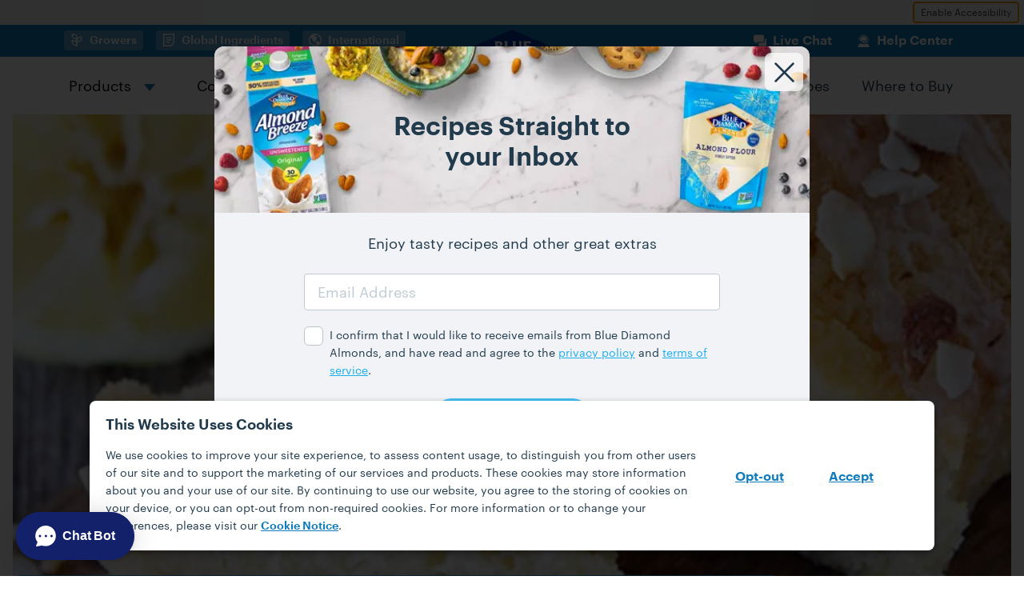

--- FILE ---
content_type: text/html; charset=UTF-8
request_url: https://www.bluediamond.com/recipes/lemon-almond-bread/
body_size: 20146
content:
<!DOCTYPE html>
<html lang="en-US">
  <head>
    <meta charset="UTF-8">
    <meta name="viewport" content="width=device-width, initial-scale=1">
    <meta name='robots' content='index, follow, max-image-preview:large, max-snippet:-1, max-video-preview:-1' />

	<!-- This site is optimized with the Yoast SEO plugin v26.7 - https://yoast.com/wordpress/plugins/seo/ -->
	<title>Lemon Almond Bread | Blue Diamond</title>
	<meta name="description" content="Take your baking skills to the next level with this 60 minute recipe for lemon almond bread, made with almond milk for an extra creamy texture." />
	<link rel="canonical" href="https://www.bluediamond.com/recipes/lemon-almond-bread/" />
	<meta property="og:locale" content="en_US" />
	<meta property="og:type" content="article" />
	<meta property="og:title" content="Lemon Almond Bread | Blue Diamond" />
	<meta property="og:description" content="Take your baking skills to the next level with this 60 minute recipe for lemon almond bread, made with almond milk for an extra creamy texture." />
	<meta property="og:url" content="https://www.bluediamond.com/recipes/lemon-almond-bread/" />
	<meta property="og:site_name" content="Blue Diamond" />
	<meta property="article:publisher" content="https://www.facebook.com/BlueDiamondAlmonds/" />
	<meta property="article:modified_time" content="2024-02-20T20:09:06+00:00" />
	<meta property="og:image" content="https://media.bluediamond.com/uploads/2023/01/24155428/lemon-almond-bread_edited.jpg" />
	<meta property="og:image:width" content="640" />
	<meta property="og:image:height" content="543" />
	<meta property="og:image:type" content="image/jpeg" />
	<meta name="twitter:card" content="summary_large_image" />
	<meta name="twitter:site" content="@bluediamond" />
	<script type="application/ld+json" class="yoast-schema-graph">{"@context":"https://schema.org","@graph":[{"@type":"WebPage","@id":"https://www.bluediamond.com/recipes/lemon-almond-bread/","url":"https://www.bluediamond.com/recipes/lemon-almond-bread/","name":"Lemon Almond Bread | Blue Diamond","isPartOf":{"@id":"https://www.bluediamond.com/#website"},"primaryImageOfPage":{"@id":"https://www.bluediamond.com/recipes/lemon-almond-bread/#primaryimage"},"image":{"@id":"https://www.bluediamond.com/recipes/lemon-almond-bread/#primaryimage"},"thumbnailUrl":"https://media.bluediamond.com/uploads/2023/01/24155428/lemon-almond-bread_edited.jpg","datePublished":"2017-07-12T18:16:16+00:00","dateModified":"2024-02-20T20:09:06+00:00","description":"Take your baking skills to the next level with this 60 minute recipe for lemon almond bread, made with almond milk for an extra creamy texture.","breadcrumb":{"@id":"https://www.bluediamond.com/recipes/lemon-almond-bread/#breadcrumb"},"inLanguage":"en-US","potentialAction":[{"@type":"ReadAction","target":["https://www.bluediamond.com/recipes/lemon-almond-bread/"]}]},{"@type":"ImageObject","inLanguage":"en-US","@id":"https://www.bluediamond.com/recipes/lemon-almond-bread/#primaryimage","url":"https://media.bluediamond.com/uploads/2023/01/24155428/lemon-almond-bread_edited.jpg","contentUrl":"https://media.bluediamond.com/uploads/2023/01/24155428/lemon-almond-bread_edited.jpg","width":640,"height":543},{"@type":"BreadcrumbList","@id":"https://www.bluediamond.com/recipes/lemon-almond-bread/#breadcrumb","itemListElement":[{"@type":"ListItem","position":1,"name":"Home","item":"https://www.bluediamond.com/"},{"@type":"ListItem","position":2,"name":"Lemon Almond Bread"}]},{"@type":"WebSite","@id":"https://www.bluediamond.com/#website","url":"https://www.bluediamond.com/","name":"Blue Diamond","description":"","publisher":{"@id":"https://www.bluediamond.com/#organization"},"inLanguage":"en-US"},{"@type":"Organization","@id":"https://www.bluediamond.com/#organization","name":"Blue Diamond","url":"https://www.bluediamond.com/","logo":{"@type":"ImageObject","inLanguage":"en-US","@id":"https://www.bluediamond.com/#/schema/logo/image/","url":"https://media.bluediamond.com/uploads/2023/01/26151743/logo-square.png","contentUrl":"https://media.bluediamond.com/uploads/2023/01/26151743/logo-square.png","width":1000,"height":1000,"caption":"Blue Diamond"},"image":{"@id":"https://www.bluediamond.com/#/schema/logo/image/"},"sameAs":["https://www.facebook.com/BlueDiamondAlmonds/","https://x.com/bluediamond","https://www.youtube.com/user/BlueDiamondGrowers","https://www.instagram.com/bluediamond/","https://www.pinterest.com/bluediamond/"]},{"@type":"Recipe","@id":"https://www.bluediamond.com/#/schema/Recipe/lemon-almond-bread","mainEntityOfPage":{"@id":"https://www.bluediamond.com/recipes/lemon-almond-bread/"},"url":"https://www.bluediamond.com/recipes/lemon-almond-bread/","author":{"@type":"Organization","@id":"https://www.bluediamond.com/#organization"},"inLanguage":"en-US","name":"Lemon Almond Bread","cookTime":"PT60M","totalTime":"PT60M","recipeYield":"8","recipeIngredient":["1 1/2 cups all-purpose Gold Medal flour","1/2 tsp. salt","1 tsp. baking powder","1 cup granulated sugar","2 tablespoons lemon zest","3/4 cup Almond Breeze Unsweetened Original Almondmilk","1/2 cup canola or vegetable oil","2 large eggs; slightly beaten","1 teaspoon fresh lemon juice","1 teaspoon vanilla extract","1 teaspoon almond extract","1 cup powdered sugar","1 1/2 tablespoons fresh lemon juice","1 teaspoon almond extract","3 tablespoons sliced almonds; for garnishing the loaf"],"isPartOf":{"@id":"https://www.bluediamond.com/#website"},"description":"Take your baking skills to the next level with this 60 minute recipe for lemon almond bread, made with almond milk for an extra creamy texture.","datePublished":"2017-07-12T12:16:16-06:00","dateModified":"2024-02-20T13:09:06-07:00","recipeInstructions":[{"@type":"HowToStep","@id":"https://www.bluediamond.com/recipes/lemon-almond-bread/#/schema/HowToStep/1","url":"https://www.bluediamond.com/recipes/lemon-almond-bread/#recipe-step-1","text":"Preheat oven to 350° F. Spray a 8 1/2 x 4 1/2 loaf pan with cooking spray and set aside."},{"@type":"HowToStep","@id":"https://www.bluediamond.com/recipes/lemon-almond-bread/#/schema/HowToStep/2","url":"https://www.bluediamond.com/recipes/lemon-almond-bread/#recipe-step-2","text":"In a large bowl, whisk together the flour, salt, and baking powder. In a small bowl, combine sugar and lemon zest. Rub together with your fingers until fragrant. Whisk into the flour mixture. Set aside."},{"@type":"HowToStep","@id":"https://www.bluediamond.com/recipes/lemon-almond-bread/#/schema/HowToStep/3","url":"https://www.bluediamond.com/recipes/lemon-almond-bread/#recipe-step-3","text":"In a separate medium bowl, combine the Unsweetened Almondmilk, oil, eggs, lemon juice, vanilla, and almond extract."},{"@type":"HowToStep","@id":"https://www.bluediamond.com/recipes/lemon-almond-bread/#/schema/HowToStep/4","url":"https://www.bluediamond.com/recipes/lemon-almond-bread/#recipe-step-4","text":"Slowly add the wet ingredients to the dry ingredients. Stir until combined. Pour batter into prepared loaf pan."},{"@type":"HowToStep","@id":"https://www.bluediamond.com/recipes/lemon-almond-bread/#/schema/HowToStep/5","url":"https://www.bluediamond.com/recipes/lemon-almond-bread/#recipe-step-5","text":"Bake for 55-60 minutes, or until toothpick comes out clean. Place the loaf on a cooling rack and cool for 15 minutes. Loosen the sides of the bread with a knife. Carefully remove loaf from pan. Let cool completely on wire rack."},{"@type":"HowToStep","@id":"https://www.bluediamond.com/recipes/lemon-almond-bread/#/schema/HowToStep/6","url":"https://www.bluediamond.com/recipes/lemon-almond-bread/#recipe-step-6","text":"While the bread is cooling, make the lemon glaze. In a small bowl, combine powdered sugar, lemon juice, and almond extract. Whisk until smooth. Drizzle the glaze of the lemon almond bread. Sprinkle your favorite sliced almonds over the bread. Cut and serve."}],"nutrition":{"@type":"NutritionInformation","servingSize":"8 servings","fatContent":"18  g","carbohydrateContent":"36  g","cholesterolContent":"40  mg","sodiumContent":"180  mg","fiberContent":"2  g","sugarContent":"33  g","proteinContent":"4  g"},"image":{"@id":"https://www.bluediamond.com/recipes/lemon-almond-bread/#primaryimage"},"creditText":"Courtesy of: Two Peas and Their Pod","recipeCategory":"Muffins - Breads & Donuts"}]}</script>
	<!-- / Yoast SEO plugin. -->


<link rel='dns-prefetch' href='//plausible.io' />
<link rel='dns-prefetch' href='//www.youtube.com' />
<link rel='dns-prefetch' href='//maps.googleapis.com' />
<link rel='dns-prefetch' href='//a40.usablenet.com' />
<link rel='dns-prefetch' href='//media.bluediamond.com' />
<link rel='preconnect' href='//media.bluediamond.com' />
<link rel="alternate" title="oEmbed (JSON)" type="application/json+oembed" href="https://www.bluediamond.com/wp-json/oembed/1.0/embed?url=https%3A%2F%2Fwww.bluediamond.com%2Frecipes%2Flemon-almond-bread%2F" />
<link rel="alternate" title="oEmbed (XML)" type="text/xml+oembed" href="https://www.bluediamond.com/wp-json/oembed/1.0/embed?url=https%3A%2F%2Fwww.bluediamond.com%2Frecipes%2Flemon-almond-bread%2F&#038;format=xml" />
<style>@font-face{font-family:Graphik;font-style:normal;font-weight:400;font-display:swap;src:local("Graphik"),local("Graphik Regular"),local("Graphik-Regular"),url(/dist/1c788a7c/2588d3616a2620b8445d.woff2) format("woff2")}@font-face{font-family:Graphik;font-style:italic;font-weight:400;font-display:swap;src:local("Graphik Italic"),local("Graphik-Italic"),url(/dist/1c788a7c/aaa68a036ddd67351b2a.woff2) format("woff2")}@font-face{font-family:Graphik;font-style:normal;font-weight:700;font-display:swap;src:local("Graphik Bold"),local("Graphik Semibold"),local("Graphik-Semibold"),url(/dist/1c788a7c/9996f9d2a68ac8ef25e6.woff2) format("woff2")}@font-face{font-family:Uniform;font-style:normal;font-weight:400;font-display:swap;src:local("Uniform Extra Condensed"),local("Uniform Extra Condensed Bold"),url(/dist/1c788a7c/f8323145b684dc07bbf0.woff) format("woff")}@font-face{font-family:Uniform;font-style:normal;font-weight:700;font-display:swap;src:local("Uniform Pro"),local("Uniform Pro Black"),url(/dist/1c788a7c/527edd1028c0aa7300a7.woff) format("woff")}@font-face{font-family:Binate;font-style:normal;font-weight:400;font-display:swap;src:local("Binate"),local("Binate Regular"),url(/dist/1c788a7c/8b6fa72f9297267a121d.woff2) format("woff2")}@font-face{font-family:Binate;font-style:italic;font-weight:900;font-display:swap;src:local("Binate"),local("Binate Black Italic"),url(/dist/1c788a7c/be10a9477089845c6c10.woff2) format("woff2")}@font-face{font-family:"Benton Sans Std";font-style:normal;font-weight:400;font-display:swap;src:local("Benton Sans Regular"),local("BentonSansStd-Regular"),url(/dist/1c788a7c/267236a8b026c667e1f6.woff2) format("woff2")}@font-face{font-family:"Etna Condensed";font-style:normal;font-weight:800;font-display:swap;src:local("Etna Condensed"),local("Etna Condensed Bold"),url(/dist/1c788a7c/15335c90b6e153cd57e6.woff2) format("woff2")}@font-face{font-family:obviously-narrow;font-style:normal;font-weight:800;font-display:swap;src:local("Obviously Narrow"),local("Obviously Narrow Bold"),local("Obviously-NarrowBold"),url(/dist/1c788a7c/83cc56a188a389ba7edd.woff2) format("woff2")}@font-face{font-family:obviously-condensed;font-style:normal;font-weight:700;font-display:swap;src:local("Obviously Condensed Bold"),local("Obviously-CondensedBold"),url(/dist/1c788a7c/3dad4442363f2024390e.woff2) format("woff2")}@font-face{font-family:obviously-condensed;font-style:normal;font-weight:800;font-display:swap;src:local("Obviously Condensed Black"),local("Obviously-CondensedBlack"),url(/dist/1c788a7c/47763a7c5c7245573fe8.woff2) format("woff2")}@font-face{font-family:"Cenzo Flare";font-style:normal;font-weight:700;font-display:swap;src:local("CenzoFlare-Black"),url(/dist/1c788a7c/39829de1c6c26ffa4a5e.woff2) format("woff2")}@font-face{font-family:"Dummy TM";font-style:normal;font-weight:700;font-display:swap;src:local("Dummy TM"),local("Dummy TM Regular"),url(/dist/1c788a7c/208ac21669b85cfb9625.woff2) format("woff2")}@font-face{font-family:"Bootzy Condensed";font-style:normal;font-weight:700;font-display:swap;src:local("Bootzy Condensed"),local("Bootzy Condensed Bold"),url(/dist/1c788a7c/7e51adb27eb8abd7e5a4.woff2) format("woff2")}@font-face{font-family:interstate;font-style:normal;font-weight:800;font-display:swap;src:local("Interstate"),local("Interstate Bold"),local("Interstate-Bold"),url(/dist/1c788a7c/f47315ec18efc0330574.woff2) format("woff2")}@font-face{font-family:fairplex-wide;font-style:normal;font-weight:700;font-display:swap;src:local("Fairplex Wide"),local("FairplexWide-Bold"),url(/dist/1c788a7c/90b551854124e13d0891.woff2) format("woff2")}:root{--system-font-stack: system-ui, -apple-system, Segoe UI, Roboto, Ubuntu, Cantarell, Noto Sans, sans-serif;--body-font-stack: "Graphik", var(--system-font-stack);--heading-font-stack: "Graphik", var(--system-font-stack);--binate-font-stack: "Binate", var(--system-font-stack);--benton-sans-std-stack: "Benton Sans Std", serif;--etna-condensed-stack: "Etna Condensed", serif;--obviously-narrow-font-stack: obviously-narrow, var(--system-font-stack);--obviously-condensed-font-stack: obviously-condensed, var(--system-font-stack);--cenzo-flare-stack: "Cenzo Flare", var(--system-font-stack);--dummy-tm-stack: "Dummy TM", var(--system-font-stack);--bootzy-condensed-stack: "Bootzy Condensed", var(--system-font-stack);--interstate-font-stack: interstate, var(--system-font-stack);--fairplex-wide-font-stack: fairplex-wide, serif}body{color:var(--wp--preset--color--black);font-family:"Graphik", system-ui, -apple-system, Segoe UI, Roboto, Ubuntu, Cantarell, Noto Sans, sans-serif;font-family:var(--body-font-stack);line-height:var(--base-leading)}.binate-italic{font-family:"Binate", system-ui, -apple-system, Segoe UI, Roboto, Ubuntu, Cantarell, Noto Sans, sans-serif;font-family:var(--binate-font-stack);font-style:italic;font-weight:900;line-height:1.1}.binate-normal{font-family:"Binate", system-ui, -apple-system, Segoe UI, Roboto, Ubuntu, Cantarell, Noto Sans, sans-serif;font-family:var(--binate-font-stack);font-style:normal;line-height:1.5}.benton-sans-std-normal{font-family:"Benton Sans Std", serif;font-family:var(--benton-sans-std-stack);font-style:normal;line-height:1.5}.etna-condensed-bold{font-family:"Etna Condensed", serif;font-family:var(--etna-condensed-stack);font-weight:800;line-height:1.5}.obviously-narrow{font-family:obviously-narrow, system-ui, -apple-system, Segoe UI, Roboto, Ubuntu, Cantarell, Noto Sans, sans-serif;font-family:var(--obviously-narrow-font-stack);font-weight:800;line-height:1}.obviously-condensed{font-family:obviously-condensed, system-ui, -apple-system, Segoe UI, Roboto, Ubuntu, Cantarell, Noto Sans, sans-serif;font-family:var(--obviously-condensed-font-stack);font-weight:800;line-height:1}.cenzo-flare{font-family:"Cenzo Flare", system-ui, -apple-system, Segoe UI, Roboto, Ubuntu, Cantarell, Noto Sans, sans-serif;font-family:var(--cenzo-flare-stack);font-weight:700;line-height:.86;text-transform:uppercase}.cenzo-flare sup{font-size:.5em;line-height:0}.dummy-tm{font-family:"Dummy TM", system-ui, -apple-system, Segoe UI, Roboto, Ubuntu, Cantarell, Noto Sans, sans-serif;font-family:var(--dummy-tm-stack);font-weight:700;letter-spacing:.07em;line-height:1;text-transform:uppercase}.dummy-tm sup{font-size:.5em;line-height:0}.bootzy-condensed{font-family:"Bootzy Condensed", system-ui, -apple-system, Segoe UI, Roboto, Ubuntu, Cantarell, Noto Sans, sans-serif;font-family:var(--bootzy-condensed-stack);font-weight:700;letter-spacing:.05em;line-height:1}.interstate{font-family:interstate, system-ui, -apple-system, Segoe UI, Roboto, Ubuntu, Cantarell, Noto Sans, sans-serif;font-family:var(--interstate-font-stack);font-weight:800;line-height:1.1}.fairplex-wide{font-family:fairplex-wide, serif;font-family:var(--fairplex-wide-font-stack);font-weight:700;line-height:1}.hidden{display:none !important}.sr-only{position:absolute;width:1px;height:1px;margin:-1px;padding:0;overflow:hidden;clip:rect(0, 0, 0, 0);border-width:0;white-space:nowrap}.fall-football-sweeps.animate .background,.fall-football-sweeps.animate .img-layer,.fall-football-sweeps.animate .enter-button{visibility:hidden}

/*# sourceMappingURL=critical.css.map*/</style>
<style id='wp-img-auto-sizes-contain-inline-css'>
img:is([sizes=auto i],[sizes^="auto," i]){contain-intrinsic-size:3000px 1500px}
/*# sourceURL=wp-img-auto-sizes-contain-inline-css */
</style>
<link rel='stylesheet' id='site-admin-front-end-css-css' href='https://media.bluediamond.com/dist/1c788a7c/admin-front-end.css' media='all' />
<link rel="icon"             href="/favicon.ico" sizes="32x32"><link rel="icon"             href="https://www.bluediamond.com/content/themes/site/assets/images/icons/site/icon.svg" type="image/svg+xml"><link rel="apple-touch-icon" href="https://www.bluediamond.com/content/themes/site/assets/images/icons/site/apple-touch-icon.png"><link rel="manifest"         href="/manifest.webmanifest">  <script>
  if (!window.CSS) {
    // console.log( 'Old browser detected' );

    window.addEventListener('DOMContentLoaded', function (event) {
      // console.log( 'DOMContentLoaded' );

      var tag = document.createElement('link');

      tag.rel   = 'stylesheet';
      tag.type  = 'text/css';
      tag.media = 'all';
      tag.href  = "https:\/\/media.bluediamond.com\/dist\/1c788a7c\/old-browsers.css";

      document.head.appendChild(tag);

      var notice = document.createElement('div');

      notice.id = 'outdated-browser-notice';
      notice.innerHTML =
        '<div>' +
        '<p>We have detected that you are using an outdated browser, which could put you, your data, and your system at risk. Upgrade to the latest version for a safer and faster experience.</p>' +
        '<a href="http://outdatedbrowser.com/" target="_blank">Click here for links to the most widely used modern browsers.</a>' +
        '</div>';

      document.body.insertBefore(notice, document.body.firstChild);
    });
  }
  </script><!-- Google Tag Manager -->
<script>(function(w,d,s,l,i){w[l]=w[l]||[];w[l].push({'gtm.start':
new Date().getTime(),event:'gtm.js'});var f=d.getElementsByTagName(s)[0],
j=d.createElement(s),dl=l!='dataLayer'?'&l='+l:'';j.async=true;j.src=
'https://www.googletagmanager.com/gtm.js?id='+i+dl;f.parentNode.insertBefore(j,f);
})(window,document,'script','dataLayer','GTM-PLGLCKN');</script>
<!-- End Google Tag Manager -->
<script defer data-domain='bluediamond.com' data-api='https://plausible.io/api/event' data-cfasync='false' src="https://plausible.io/js/plausible.outbound-links.js?ver=2.5.0" id="plausible-analytics-js"></script>
<script id="plausible-analytics-js-after">
window.plausible = window.plausible || function() { (window.plausible.q = window.plausible.q || []).push(arguments) }
//# sourceURL=plausible-analytics-js-after
</script>
<script src="https://www.bluediamond.com/wp/wp-includes/js/jquery/jquery.min.js?ver=3.7.1" id="jquery-core-js"></script>
<script src="https://www.bluediamond.com/wp/wp-includes/js/jquery/jquery-migrate.min.js?ver=3.4.1" id="jquery-migrate-js"></script>
<script id="site-js-extra">
var siteData = {"env":"production","path":{"images":"https://www.bluediamond.com/content/themes/site/assets/images","dist":"https://media.bluediamond.com/dist/1c788a7c","ajax":"/wp/wp-admin/admin-ajax.php","cdn":"https://media.bluediamond.com"},"rest":{"endpoint":"https://www.bluediamond.com/wp-json","nonce":"b7753c7563"},"commit":"1c788a7c","page":{"type":"recipe","slug":"lemon-almond-bread","product":"unsweetened-original,shelf-stable-unsweetened-original-almondmilk","categories":"almond-breeze,muffins-breads-donuts,dairy-free"},"recipe":{"products":["almond-breeze"]}};
//# sourceURL=site-js-extra
</script>
<script defer src="https://media.bluediamond.com/dist/1c788a7c/frontend.js" id="site-js"></script>
<script async src="https://a40.usablenet.com/pt/c/bluediamond/cookiestorestart?ver=6.9" id="usablenet-js"></script>
<link rel="https://api.w.org/" href="https://www.bluediamond.com/wp-json/" /><link rel="alternate" title="JSON" type="application/json" href="https://www.bluediamond.com/wp-json/wp/v2/recipe/3518" /><!-- Stream WordPress user activity plugin v4.1.1 -->
  <style id='wp-block-cover-inline-css'>
.wp-block-cover,.wp-block-cover-image{align-items:center;background-position:50%;box-sizing:border-box;display:flex;justify-content:center;min-height:430px;overflow:hidden;overflow:clip;padding:1em;position:relative}.wp-block-cover .has-background-dim:not([class*=-background-color]),.wp-block-cover-image .has-background-dim:not([class*=-background-color]),.wp-block-cover-image.has-background-dim:not([class*=-background-color]),.wp-block-cover.has-background-dim:not([class*=-background-color]){background-color:#000}.wp-block-cover .has-background-dim.has-background-gradient,.wp-block-cover-image .has-background-dim.has-background-gradient{background-color:initial}.wp-block-cover-image.has-background-dim:before,.wp-block-cover.has-background-dim:before{background-color:inherit;content:""}.wp-block-cover .wp-block-cover__background,.wp-block-cover .wp-block-cover__gradient-background,.wp-block-cover-image .wp-block-cover__background,.wp-block-cover-image .wp-block-cover__gradient-background,.wp-block-cover-image.has-background-dim:not(.has-background-gradient):before,.wp-block-cover.has-background-dim:not(.has-background-gradient):before{bottom:0;left:0;opacity:.5;position:absolute;right:0;top:0}.wp-block-cover-image.has-background-dim.has-background-dim-10 .wp-block-cover__background,.wp-block-cover-image.has-background-dim.has-background-dim-10 .wp-block-cover__gradient-background,.wp-block-cover-image.has-background-dim.has-background-dim-10:not(.has-background-gradient):before,.wp-block-cover.has-background-dim.has-background-dim-10 .wp-block-cover__background,.wp-block-cover.has-background-dim.has-background-dim-10 .wp-block-cover__gradient-background,.wp-block-cover.has-background-dim.has-background-dim-10:not(.has-background-gradient):before{opacity:.1}.wp-block-cover-image.has-background-dim.has-background-dim-20 .wp-block-cover__background,.wp-block-cover-image.has-background-dim.has-background-dim-20 .wp-block-cover__gradient-background,.wp-block-cover-image.has-background-dim.has-background-dim-20:not(.has-background-gradient):before,.wp-block-cover.has-background-dim.has-background-dim-20 .wp-block-cover__background,.wp-block-cover.has-background-dim.has-background-dim-20 .wp-block-cover__gradient-background,.wp-block-cover.has-background-dim.has-background-dim-20:not(.has-background-gradient):before{opacity:.2}.wp-block-cover-image.has-background-dim.has-background-dim-30 .wp-block-cover__background,.wp-block-cover-image.has-background-dim.has-background-dim-30 .wp-block-cover__gradient-background,.wp-block-cover-image.has-background-dim.has-background-dim-30:not(.has-background-gradient):before,.wp-block-cover.has-background-dim.has-background-dim-30 .wp-block-cover__background,.wp-block-cover.has-background-dim.has-background-dim-30 .wp-block-cover__gradient-background,.wp-block-cover.has-background-dim.has-background-dim-30:not(.has-background-gradient):before{opacity:.3}.wp-block-cover-image.has-background-dim.has-background-dim-40 .wp-block-cover__background,.wp-block-cover-image.has-background-dim.has-background-dim-40 .wp-block-cover__gradient-background,.wp-block-cover-image.has-background-dim.has-background-dim-40:not(.has-background-gradient):before,.wp-block-cover.has-background-dim.has-background-dim-40 .wp-block-cover__background,.wp-block-cover.has-background-dim.has-background-dim-40 .wp-block-cover__gradient-background,.wp-block-cover.has-background-dim.has-background-dim-40:not(.has-background-gradient):before{opacity:.4}.wp-block-cover-image.has-background-dim.has-background-dim-50 .wp-block-cover__background,.wp-block-cover-image.has-background-dim.has-background-dim-50 .wp-block-cover__gradient-background,.wp-block-cover-image.has-background-dim.has-background-dim-50:not(.has-background-gradient):before,.wp-block-cover.has-background-dim.has-background-dim-50 .wp-block-cover__background,.wp-block-cover.has-background-dim.has-background-dim-50 .wp-block-cover__gradient-background,.wp-block-cover.has-background-dim.has-background-dim-50:not(.has-background-gradient):before{opacity:.5}.wp-block-cover-image.has-background-dim.has-background-dim-60 .wp-block-cover__background,.wp-block-cover-image.has-background-dim.has-background-dim-60 .wp-block-cover__gradient-background,.wp-block-cover-image.has-background-dim.has-background-dim-60:not(.has-background-gradient):before,.wp-block-cover.has-background-dim.has-background-dim-60 .wp-block-cover__background,.wp-block-cover.has-background-dim.has-background-dim-60 .wp-block-cover__gradient-background,.wp-block-cover.has-background-dim.has-background-dim-60:not(.has-background-gradient):before{opacity:.6}.wp-block-cover-image.has-background-dim.has-background-dim-70 .wp-block-cover__background,.wp-block-cover-image.has-background-dim.has-background-dim-70 .wp-block-cover__gradient-background,.wp-block-cover-image.has-background-dim.has-background-dim-70:not(.has-background-gradient):before,.wp-block-cover.has-background-dim.has-background-dim-70 .wp-block-cover__background,.wp-block-cover.has-background-dim.has-background-dim-70 .wp-block-cover__gradient-background,.wp-block-cover.has-background-dim.has-background-dim-70:not(.has-background-gradient):before{opacity:.7}.wp-block-cover-image.has-background-dim.has-background-dim-80 .wp-block-cover__background,.wp-block-cover-image.has-background-dim.has-background-dim-80 .wp-block-cover__gradient-background,.wp-block-cover-image.has-background-dim.has-background-dim-80:not(.has-background-gradient):before,.wp-block-cover.has-background-dim.has-background-dim-80 .wp-block-cover__background,.wp-block-cover.has-background-dim.has-background-dim-80 .wp-block-cover__gradient-background,.wp-block-cover.has-background-dim.has-background-dim-80:not(.has-background-gradient):before{opacity:.8}.wp-block-cover-image.has-background-dim.has-background-dim-90 .wp-block-cover__background,.wp-block-cover-image.has-background-dim.has-background-dim-90 .wp-block-cover__gradient-background,.wp-block-cover-image.has-background-dim.has-background-dim-90:not(.has-background-gradient):before,.wp-block-cover.has-background-dim.has-background-dim-90 .wp-block-cover__background,.wp-block-cover.has-background-dim.has-background-dim-90 .wp-block-cover__gradient-background,.wp-block-cover.has-background-dim.has-background-dim-90:not(.has-background-gradient):before{opacity:.9}.wp-block-cover-image.has-background-dim.has-background-dim-100 .wp-block-cover__background,.wp-block-cover-image.has-background-dim.has-background-dim-100 .wp-block-cover__gradient-background,.wp-block-cover-image.has-background-dim.has-background-dim-100:not(.has-background-gradient):before,.wp-block-cover.has-background-dim.has-background-dim-100 .wp-block-cover__background,.wp-block-cover.has-background-dim.has-background-dim-100 .wp-block-cover__gradient-background,.wp-block-cover.has-background-dim.has-background-dim-100:not(.has-background-gradient):before{opacity:1}.wp-block-cover .wp-block-cover__background.has-background-dim.has-background-dim-0,.wp-block-cover .wp-block-cover__gradient-background.has-background-dim.has-background-dim-0,.wp-block-cover-image .wp-block-cover__background.has-background-dim.has-background-dim-0,.wp-block-cover-image .wp-block-cover__gradient-background.has-background-dim.has-background-dim-0{opacity:0}.wp-block-cover .wp-block-cover__background.has-background-dim.has-background-dim-10,.wp-block-cover .wp-block-cover__gradient-background.has-background-dim.has-background-dim-10,.wp-block-cover-image .wp-block-cover__background.has-background-dim.has-background-dim-10,.wp-block-cover-image .wp-block-cover__gradient-background.has-background-dim.has-background-dim-10{opacity:.1}.wp-block-cover .wp-block-cover__background.has-background-dim.has-background-dim-20,.wp-block-cover .wp-block-cover__gradient-background.has-background-dim.has-background-dim-20,.wp-block-cover-image .wp-block-cover__background.has-background-dim.has-background-dim-20,.wp-block-cover-image .wp-block-cover__gradient-background.has-background-dim.has-background-dim-20{opacity:.2}.wp-block-cover .wp-block-cover__background.has-background-dim.has-background-dim-30,.wp-block-cover .wp-block-cover__gradient-background.has-background-dim.has-background-dim-30,.wp-block-cover-image .wp-block-cover__background.has-background-dim.has-background-dim-30,.wp-block-cover-image .wp-block-cover__gradient-background.has-background-dim.has-background-dim-30{opacity:.3}.wp-block-cover .wp-block-cover__background.has-background-dim.has-background-dim-40,.wp-block-cover .wp-block-cover__gradient-background.has-background-dim.has-background-dim-40,.wp-block-cover-image .wp-block-cover__background.has-background-dim.has-background-dim-40,.wp-block-cover-image .wp-block-cover__gradient-background.has-background-dim.has-background-dim-40{opacity:.4}.wp-block-cover .wp-block-cover__background.has-background-dim.has-background-dim-50,.wp-block-cover .wp-block-cover__gradient-background.has-background-dim.has-background-dim-50,.wp-block-cover-image .wp-block-cover__background.has-background-dim.has-background-dim-50,.wp-block-cover-image .wp-block-cover__gradient-background.has-background-dim.has-background-dim-50{opacity:.5}.wp-block-cover .wp-block-cover__background.has-background-dim.has-background-dim-60,.wp-block-cover .wp-block-cover__gradient-background.has-background-dim.has-background-dim-60,.wp-block-cover-image .wp-block-cover__background.has-background-dim.has-background-dim-60,.wp-block-cover-image .wp-block-cover__gradient-background.has-background-dim.has-background-dim-60{opacity:.6}.wp-block-cover .wp-block-cover__background.has-background-dim.has-background-dim-70,.wp-block-cover .wp-block-cover__gradient-background.has-background-dim.has-background-dim-70,.wp-block-cover-image .wp-block-cover__background.has-background-dim.has-background-dim-70,.wp-block-cover-image .wp-block-cover__gradient-background.has-background-dim.has-background-dim-70{opacity:.7}.wp-block-cover .wp-block-cover__background.has-background-dim.has-background-dim-80,.wp-block-cover .wp-block-cover__gradient-background.has-background-dim.has-background-dim-80,.wp-block-cover-image .wp-block-cover__background.has-background-dim.has-background-dim-80,.wp-block-cover-image .wp-block-cover__gradient-background.has-background-dim.has-background-dim-80{opacity:.8}.wp-block-cover .wp-block-cover__background.has-background-dim.has-background-dim-90,.wp-block-cover .wp-block-cover__gradient-background.has-background-dim.has-background-dim-90,.wp-block-cover-image .wp-block-cover__background.has-background-dim.has-background-dim-90,.wp-block-cover-image .wp-block-cover__gradient-background.has-background-dim.has-background-dim-90{opacity:.9}.wp-block-cover .wp-block-cover__background.has-background-dim.has-background-dim-100,.wp-block-cover .wp-block-cover__gradient-background.has-background-dim.has-background-dim-100,.wp-block-cover-image .wp-block-cover__background.has-background-dim.has-background-dim-100,.wp-block-cover-image .wp-block-cover__gradient-background.has-background-dim.has-background-dim-100{opacity:1}.wp-block-cover-image.alignleft,.wp-block-cover-image.alignright,.wp-block-cover.alignleft,.wp-block-cover.alignright{max-width:420px;width:100%}.wp-block-cover-image.aligncenter,.wp-block-cover-image.alignleft,.wp-block-cover-image.alignright,.wp-block-cover.aligncenter,.wp-block-cover.alignleft,.wp-block-cover.alignright{display:flex}.wp-block-cover .wp-block-cover__inner-container,.wp-block-cover-image .wp-block-cover__inner-container{color:inherit;position:relative;width:100%}.wp-block-cover-image.is-position-top-left,.wp-block-cover.is-position-top-left{align-items:flex-start;justify-content:flex-start}.wp-block-cover-image.is-position-top-center,.wp-block-cover.is-position-top-center{align-items:flex-start;justify-content:center}.wp-block-cover-image.is-position-top-right,.wp-block-cover.is-position-top-right{align-items:flex-start;justify-content:flex-end}.wp-block-cover-image.is-position-center-left,.wp-block-cover.is-position-center-left{align-items:center;justify-content:flex-start}.wp-block-cover-image.is-position-center-center,.wp-block-cover.is-position-center-center{align-items:center;justify-content:center}.wp-block-cover-image.is-position-center-right,.wp-block-cover.is-position-center-right{align-items:center;justify-content:flex-end}.wp-block-cover-image.is-position-bottom-left,.wp-block-cover.is-position-bottom-left{align-items:flex-end;justify-content:flex-start}.wp-block-cover-image.is-position-bottom-center,.wp-block-cover.is-position-bottom-center{align-items:flex-end;justify-content:center}.wp-block-cover-image.is-position-bottom-right,.wp-block-cover.is-position-bottom-right{align-items:flex-end;justify-content:flex-end}.wp-block-cover-image.has-custom-content-position.has-custom-content-position .wp-block-cover__inner-container,.wp-block-cover.has-custom-content-position.has-custom-content-position .wp-block-cover__inner-container{margin:0}.wp-block-cover-image.has-custom-content-position.has-custom-content-position.is-position-bottom-left .wp-block-cover__inner-container,.wp-block-cover-image.has-custom-content-position.has-custom-content-position.is-position-bottom-right .wp-block-cover__inner-container,.wp-block-cover-image.has-custom-content-position.has-custom-content-position.is-position-center-left .wp-block-cover__inner-container,.wp-block-cover-image.has-custom-content-position.has-custom-content-position.is-position-center-right .wp-block-cover__inner-container,.wp-block-cover-image.has-custom-content-position.has-custom-content-position.is-position-top-left .wp-block-cover__inner-container,.wp-block-cover-image.has-custom-content-position.has-custom-content-position.is-position-top-right .wp-block-cover__inner-container,.wp-block-cover.has-custom-content-position.has-custom-content-position.is-position-bottom-left .wp-block-cover__inner-container,.wp-block-cover.has-custom-content-position.has-custom-content-position.is-position-bottom-right .wp-block-cover__inner-container,.wp-block-cover.has-custom-content-position.has-custom-content-position.is-position-center-left .wp-block-cover__inner-container,.wp-block-cover.has-custom-content-position.has-custom-content-position.is-position-center-right .wp-block-cover__inner-container,.wp-block-cover.has-custom-content-position.has-custom-content-position.is-position-top-left .wp-block-cover__inner-container,.wp-block-cover.has-custom-content-position.has-custom-content-position.is-position-top-right .wp-block-cover__inner-container{margin:0;width:auto}.wp-block-cover .wp-block-cover__image-background,.wp-block-cover video.wp-block-cover__video-background,.wp-block-cover-image .wp-block-cover__image-background,.wp-block-cover-image video.wp-block-cover__video-background{border:none;bottom:0;box-shadow:none;height:100%;left:0;margin:0;max-height:none;max-width:none;object-fit:cover;outline:none;padding:0;position:absolute;right:0;top:0;width:100%}.wp-block-cover-image.has-parallax,.wp-block-cover.has-parallax,.wp-block-cover__image-background.has-parallax,video.wp-block-cover__video-background.has-parallax{background-attachment:fixed;background-repeat:no-repeat;background-size:cover}@supports (-webkit-touch-callout:inherit){.wp-block-cover-image.has-parallax,.wp-block-cover.has-parallax,.wp-block-cover__image-background.has-parallax,video.wp-block-cover__video-background.has-parallax{background-attachment:scroll}}@media (prefers-reduced-motion:reduce){.wp-block-cover-image.has-parallax,.wp-block-cover.has-parallax,.wp-block-cover__image-background.has-parallax,video.wp-block-cover__video-background.has-parallax{background-attachment:scroll}}.wp-block-cover-image.is-repeated,.wp-block-cover.is-repeated,.wp-block-cover__image-background.is-repeated,video.wp-block-cover__video-background.is-repeated{background-repeat:repeat;background-size:auto}.wp-block-cover-image-text,.wp-block-cover-image-text a,.wp-block-cover-image-text a:active,.wp-block-cover-image-text a:focus,.wp-block-cover-image-text a:hover,.wp-block-cover-text,.wp-block-cover-text a,.wp-block-cover-text a:active,.wp-block-cover-text a:focus,.wp-block-cover-text a:hover,section.wp-block-cover-image h2,section.wp-block-cover-image h2 a,section.wp-block-cover-image h2 a:active,section.wp-block-cover-image h2 a:focus,section.wp-block-cover-image h2 a:hover{color:#fff}.wp-block-cover-image .wp-block-cover.has-left-content{justify-content:flex-start}.wp-block-cover-image .wp-block-cover.has-right-content{justify-content:flex-end}.wp-block-cover-image.has-left-content .wp-block-cover-image-text,.wp-block-cover.has-left-content .wp-block-cover-text,section.wp-block-cover-image.has-left-content>h2{margin-left:0;text-align:left}.wp-block-cover-image.has-right-content .wp-block-cover-image-text,.wp-block-cover.has-right-content .wp-block-cover-text,section.wp-block-cover-image.has-right-content>h2{margin-right:0;text-align:right}.wp-block-cover .wp-block-cover-text,.wp-block-cover-image .wp-block-cover-image-text,section.wp-block-cover-image>h2{font-size:2em;line-height:1.25;margin-bottom:0;max-width:840px;padding:.44em;text-align:center;z-index:1}:where(.wp-block-cover-image:not(.has-text-color)),:where(.wp-block-cover:not(.has-text-color)){color:#fff}:where(.wp-block-cover-image.is-light:not(.has-text-color)),:where(.wp-block-cover.is-light:not(.has-text-color)){color:#000}:root :where(.wp-block-cover h1:not(.has-text-color)),:root :where(.wp-block-cover h2:not(.has-text-color)),:root :where(.wp-block-cover h3:not(.has-text-color)),:root :where(.wp-block-cover h4:not(.has-text-color)),:root :where(.wp-block-cover h5:not(.has-text-color)),:root :where(.wp-block-cover h6:not(.has-text-color)),:root :where(.wp-block-cover p:not(.has-text-color)){color:inherit}body:not(.editor-styles-wrapper) .wp-block-cover:not(.wp-block-cover:has(.wp-block-cover__background+.wp-block-cover__inner-container)) .wp-block-cover__image-background,body:not(.editor-styles-wrapper) .wp-block-cover:not(.wp-block-cover:has(.wp-block-cover__background+.wp-block-cover__inner-container)) .wp-block-cover__video-background{z-index:0}body:not(.editor-styles-wrapper) .wp-block-cover:not(.wp-block-cover:has(.wp-block-cover__background+.wp-block-cover__inner-container)) .wp-block-cover__background,body:not(.editor-styles-wrapper) .wp-block-cover:not(.wp-block-cover:has(.wp-block-cover__background+.wp-block-cover__inner-container)) .wp-block-cover__gradient-background,body:not(.editor-styles-wrapper) .wp-block-cover:not(.wp-block-cover:has(.wp-block-cover__background+.wp-block-cover__inner-container)) .wp-block-cover__inner-container,body:not(.editor-styles-wrapper) .wp-block-cover:not(.wp-block-cover:has(.wp-block-cover__background+.wp-block-cover__inner-container)).has-background-dim:not(.has-background-gradient):before{z-index:1}.has-modal-open body:not(.editor-styles-wrapper) .wp-block-cover:not(.wp-block-cover:has(.wp-block-cover__background+.wp-block-cover__inner-container)) .wp-block-cover__inner-container{z-index:auto}
/*# sourceURL=https://www.bluediamond.com/wp/wp-includes/blocks/cover/style.min.css */
</style>
<style id='wp-block-image-inline-css'>
.wp-block-image>a,.wp-block-image>figure>a{display:inline-block}.wp-block-image img{box-sizing:border-box;height:auto;max-width:100%;vertical-align:bottom}@media not (prefers-reduced-motion){.wp-block-image img.hide{visibility:hidden}.wp-block-image img.show{animation:show-content-image .4s}}.wp-block-image[style*=border-radius] img,.wp-block-image[style*=border-radius]>a{border-radius:inherit}.wp-block-image.has-custom-border img{box-sizing:border-box}.wp-block-image.aligncenter{text-align:center}.wp-block-image.alignfull>a,.wp-block-image.alignwide>a{width:100%}.wp-block-image.alignfull img,.wp-block-image.alignwide img{height:auto;width:100%}.wp-block-image .aligncenter,.wp-block-image .alignleft,.wp-block-image .alignright,.wp-block-image.aligncenter,.wp-block-image.alignleft,.wp-block-image.alignright{display:table}.wp-block-image .aligncenter>figcaption,.wp-block-image .alignleft>figcaption,.wp-block-image .alignright>figcaption,.wp-block-image.aligncenter>figcaption,.wp-block-image.alignleft>figcaption,.wp-block-image.alignright>figcaption{caption-side:bottom;display:table-caption}.wp-block-image .alignleft{float:left;margin:.5em 1em .5em 0}.wp-block-image .alignright{float:right;margin:.5em 0 .5em 1em}.wp-block-image .aligncenter{margin-left:auto;margin-right:auto}.wp-block-image :where(figcaption){margin-bottom:1em;margin-top:.5em}.wp-block-image.is-style-circle-mask img{border-radius:9999px}@supports ((-webkit-mask-image:none) or (mask-image:none)) or (-webkit-mask-image:none){.wp-block-image.is-style-circle-mask img{border-radius:0;-webkit-mask-image:url('data:image/svg+xml;utf8,<svg viewBox="0 0 100 100" xmlns="http://www.w3.org/2000/svg"><circle cx="50" cy="50" r="50"/></svg>');mask-image:url('data:image/svg+xml;utf8,<svg viewBox="0 0 100 100" xmlns="http://www.w3.org/2000/svg"><circle cx="50" cy="50" r="50"/></svg>');mask-mode:alpha;-webkit-mask-position:center;mask-position:center;-webkit-mask-repeat:no-repeat;mask-repeat:no-repeat;-webkit-mask-size:contain;mask-size:contain}}:root :where(.wp-block-image.is-style-rounded img,.wp-block-image .is-style-rounded img){border-radius:9999px}.wp-block-image figure{margin:0}.wp-lightbox-container{display:flex;flex-direction:column;position:relative}.wp-lightbox-container img{cursor:zoom-in}.wp-lightbox-container img:hover+button{opacity:1}.wp-lightbox-container button{align-items:center;backdrop-filter:blur(16px) saturate(180%);background-color:#5a5a5a40;border:none;border-radius:4px;cursor:zoom-in;display:flex;height:20px;justify-content:center;opacity:0;padding:0;position:absolute;right:16px;text-align:center;top:16px;width:20px;z-index:100}@media not (prefers-reduced-motion){.wp-lightbox-container button{transition:opacity .2s ease}}.wp-lightbox-container button:focus-visible{outline:3px auto #5a5a5a40;outline:3px auto -webkit-focus-ring-color;outline-offset:3px}.wp-lightbox-container button:hover{cursor:pointer;opacity:1}.wp-lightbox-container button:focus{opacity:1}.wp-lightbox-container button:focus,.wp-lightbox-container button:hover,.wp-lightbox-container button:not(:hover):not(:active):not(.has-background){background-color:#5a5a5a40;border:none}.wp-lightbox-overlay{box-sizing:border-box;cursor:zoom-out;height:100vh;left:0;overflow:hidden;position:fixed;top:0;visibility:hidden;width:100%;z-index:100000}.wp-lightbox-overlay .close-button{align-items:center;cursor:pointer;display:flex;justify-content:center;min-height:40px;min-width:40px;padding:0;position:absolute;right:calc(env(safe-area-inset-right) + 16px);top:calc(env(safe-area-inset-top) + 16px);z-index:5000000}.wp-lightbox-overlay .close-button:focus,.wp-lightbox-overlay .close-button:hover,.wp-lightbox-overlay .close-button:not(:hover):not(:active):not(.has-background){background:none;border:none}.wp-lightbox-overlay .lightbox-image-container{height:var(--wp--lightbox-container-height);left:50%;overflow:hidden;position:absolute;top:50%;transform:translate(-50%,-50%);transform-origin:top left;width:var(--wp--lightbox-container-width);z-index:9999999999}.wp-lightbox-overlay .wp-block-image{align-items:center;box-sizing:border-box;display:flex;height:100%;justify-content:center;margin:0;position:relative;transform-origin:0 0;width:100%;z-index:3000000}.wp-lightbox-overlay .wp-block-image img{height:var(--wp--lightbox-image-height);min-height:var(--wp--lightbox-image-height);min-width:var(--wp--lightbox-image-width);width:var(--wp--lightbox-image-width)}.wp-lightbox-overlay .wp-block-image figcaption{display:none}.wp-lightbox-overlay button{background:none;border:none}.wp-lightbox-overlay .scrim{background-color:#fff;height:100%;opacity:.9;position:absolute;width:100%;z-index:2000000}.wp-lightbox-overlay.active{visibility:visible}@media not (prefers-reduced-motion){.wp-lightbox-overlay.active{animation:turn-on-visibility .25s both}.wp-lightbox-overlay.active img{animation:turn-on-visibility .35s both}.wp-lightbox-overlay.show-closing-animation:not(.active){animation:turn-off-visibility .35s both}.wp-lightbox-overlay.show-closing-animation:not(.active) img{animation:turn-off-visibility .25s both}.wp-lightbox-overlay.zoom.active{animation:none;opacity:1;visibility:visible}.wp-lightbox-overlay.zoom.active .lightbox-image-container{animation:lightbox-zoom-in .4s}.wp-lightbox-overlay.zoom.active .lightbox-image-container img{animation:none}.wp-lightbox-overlay.zoom.active .scrim{animation:turn-on-visibility .4s forwards}.wp-lightbox-overlay.zoom.show-closing-animation:not(.active){animation:none}.wp-lightbox-overlay.zoom.show-closing-animation:not(.active) .lightbox-image-container{animation:lightbox-zoom-out .4s}.wp-lightbox-overlay.zoom.show-closing-animation:not(.active) .lightbox-image-container img{animation:none}.wp-lightbox-overlay.zoom.show-closing-animation:not(.active) .scrim{animation:turn-off-visibility .4s forwards}}@keyframes show-content-image{0%{visibility:hidden}99%{visibility:hidden}to{visibility:visible}}@keyframes turn-on-visibility{0%{opacity:0}to{opacity:1}}@keyframes turn-off-visibility{0%{opacity:1;visibility:visible}99%{opacity:0;visibility:visible}to{opacity:0;visibility:hidden}}@keyframes lightbox-zoom-in{0%{transform:translate(calc((-100vw + var(--wp--lightbox-scrollbar-width))/2 + var(--wp--lightbox-initial-left-position)),calc(-50vh + var(--wp--lightbox-initial-top-position))) scale(var(--wp--lightbox-scale))}to{transform:translate(-50%,-50%) scale(1)}}@keyframes lightbox-zoom-out{0%{transform:translate(-50%,-50%) scale(1);visibility:visible}99%{visibility:visible}to{transform:translate(calc((-100vw + var(--wp--lightbox-scrollbar-width))/2 + var(--wp--lightbox-initial-left-position)),calc(-50vh + var(--wp--lightbox-initial-top-position))) scale(var(--wp--lightbox-scale));visibility:hidden}}
/*# sourceURL=https://www.bluediamond.com/wp/wp-includes/blocks/image/style.min.css */
</style>
<style id='wp-block-group-inline-css'>
.wp-block-group{box-sizing:border-box}:where(.wp-block-group.wp-block-group-is-layout-constrained){position:relative}
/*# sourceURL=https://www.bluediamond.com/wp/wp-includes/blocks/group/style.min.css */
</style>
<style id='wp-block-paragraph-inline-css'>
.is-small-text{font-size:.875em}.is-regular-text{font-size:1em}.is-large-text{font-size:2.25em}.is-larger-text{font-size:3em}.has-drop-cap:not(:focus):first-letter{float:left;font-size:8.4em;font-style:normal;font-weight:100;line-height:.68;margin:.05em .1em 0 0;text-transform:uppercase}body.rtl .has-drop-cap:not(:focus):first-letter{float:none;margin-left:.1em}p.has-drop-cap.has-background{overflow:hidden}:root :where(p.has-background){padding:1.25em 2.375em}:where(p.has-text-color:not(.has-link-color)) a{color:inherit}p.has-text-align-left[style*="writing-mode:vertical-lr"],p.has-text-align-right[style*="writing-mode:vertical-rl"]{rotate:180deg}
/*# sourceURL=https://www.bluediamond.com/wp/wp-includes/blocks/paragraph/style.min.css */
</style>
<style id='global-styles-inline-css'>
:root{--wp--preset--aspect-ratio--square: 1;--wp--preset--aspect-ratio--4-3: 4/3;--wp--preset--aspect-ratio--3-4: 3/4;--wp--preset--aspect-ratio--3-2: 3/2;--wp--preset--aspect-ratio--2-3: 2/3;--wp--preset--aspect-ratio--16-9: 16/9;--wp--preset--aspect-ratio--9-16: 9/16;--wp--preset--color--black: #223b4c;--wp--preset--color--cyan-bluish-gray: #abb8c3;--wp--preset--color--white: #ffffff;--wp--preset--color--pale-pink: #f78da7;--wp--preset--color--vivid-red: #cf2e2e;--wp--preset--color--luminous-vivid-orange: #ff6900;--wp--preset--color--luminous-vivid-amber: #fcb900;--wp--preset--color--light-green-cyan: #7bdcb5;--wp--preset--color--vivid-green-cyan: #00d084;--wp--preset--color--pale-cyan-blue: #8ed1fc;--wp--preset--color--vivid-cyan-blue: #0693e3;--wp--preset--color--vivid-purple: #9b51e0;--wp--preset--color--transparent: transparent;--wp--preset--color--blue-dark: #117cbc;--wp--preset--color--blue-light: #45c2f4;--wp--preset--color--blue-lighter: #6ad0fd;--wp--preset--color--yellow: #fdbb30;--wp--preset--color--green: #5dcfa7;--wp--preset--color--magenta: #ed2290;--wp--preset--color--iris: #5f47d3;--wp--preset--color--gray-lighter: #f1f3f6;--wp--preset--color--gray-light: #c1cad3;--wp--preset--gradient--vivid-cyan-blue-to-vivid-purple: linear-gradient(135deg,rgb(6,147,227) 0%,rgb(155,81,224) 100%);--wp--preset--gradient--light-green-cyan-to-vivid-green-cyan: linear-gradient(135deg,rgb(122,220,180) 0%,rgb(0,208,130) 100%);--wp--preset--gradient--luminous-vivid-amber-to-luminous-vivid-orange: linear-gradient(135deg,rgb(252,185,0) 0%,rgb(255,105,0) 100%);--wp--preset--gradient--luminous-vivid-orange-to-vivid-red: linear-gradient(135deg,rgb(255,105,0) 0%,rgb(207,46,46) 100%);--wp--preset--gradient--very-light-gray-to-cyan-bluish-gray: linear-gradient(135deg,rgb(238,238,238) 0%,rgb(169,184,195) 100%);--wp--preset--gradient--cool-to-warm-spectrum: linear-gradient(135deg,rgb(74,234,220) 0%,rgb(151,120,209) 20%,rgb(207,42,186) 40%,rgb(238,44,130) 60%,rgb(251,105,98) 80%,rgb(254,248,76) 100%);--wp--preset--gradient--blush-light-purple: linear-gradient(135deg,rgb(255,206,236) 0%,rgb(152,150,240) 100%);--wp--preset--gradient--blush-bordeaux: linear-gradient(135deg,rgb(254,205,165) 0%,rgb(254,45,45) 50%,rgb(107,0,62) 100%);--wp--preset--gradient--luminous-dusk: linear-gradient(135deg,rgb(255,203,112) 0%,rgb(199,81,192) 50%,rgb(65,88,208) 100%);--wp--preset--gradient--pale-ocean: linear-gradient(135deg,rgb(255,245,203) 0%,rgb(182,227,212) 50%,rgb(51,167,181) 100%);--wp--preset--gradient--electric-grass: linear-gradient(135deg,rgb(202,248,128) 0%,rgb(113,206,126) 100%);--wp--preset--gradient--midnight: linear-gradient(135deg,rgb(2,3,129) 0%,rgb(40,116,252) 100%);--wp--preset--font-size--small: 13px;--wp--preset--font-size--medium: 20px;--wp--preset--font-size--large: 36px;--wp--preset--font-size--x-large: 42px;--wp--preset--font-size--huge: 4rem;--wp--preset--font-size--xxl: 3rem;--wp--preset--font-size--xl: 2.5rem;--wp--preset--font-size--lg: 2rem;--wp--preset--font-size--md: 1.5rem;--wp--preset--font-size--sm: 1.25rem;--wp--preset--font-size--xs: 1rem;--wp--preset--font-size--xxs: 0.88rem;--wp--preset--spacing--20: 0.44rem;--wp--preset--spacing--30: 0.67rem;--wp--preset--spacing--40: 1rem;--wp--preset--spacing--50: 1.5rem;--wp--preset--spacing--60: 2.25rem;--wp--preset--spacing--70: 3.38rem;--wp--preset--spacing--80: 5.06rem;--wp--preset--shadow--natural: 6px 6px 9px rgba(0, 0, 0, 0.2);--wp--preset--shadow--deep: 12px 12px 50px rgba(0, 0, 0, 0.4);--wp--preset--shadow--sharp: 6px 6px 0px rgba(0, 0, 0, 0.2);--wp--preset--shadow--outlined: 6px 6px 0px -3px rgb(255, 255, 255), 6px 6px rgb(0, 0, 0);--wp--preset--shadow--crisp: 6px 6px 0px rgb(0, 0, 0);--wp--custom--spacing--gap: 1rem;--wp--custom--spacing--padding: 1rem;;}:root { --wp--style--global--content-size: 1120px;--wp--style--global--wide-size: 1320px; }:where(body) { margin: 0; }.wp-site-blocks > .alignleft { float: left; margin-right: 2em; }.wp-site-blocks > .alignright { float: right; margin-left: 2em; }.wp-site-blocks > .aligncenter { justify-content: center; margin-left: auto; margin-right: auto; }:where(.wp-site-blocks) > * { margin-block-start: 1rem; margin-block-end: 0; }:where(.wp-site-blocks) > :first-child { margin-block-start: 0; }:where(.wp-site-blocks) > :last-child { margin-block-end: 0; }:root { --wp--style--block-gap: 1rem; }:root :where(.is-layout-flow) > :first-child{margin-block-start: 0;}:root :where(.is-layout-flow) > :last-child{margin-block-end: 0;}:root :where(.is-layout-flow) > *{margin-block-start: 1rem;margin-block-end: 0;}:root :where(.is-layout-constrained) > :first-child{margin-block-start: 0;}:root :where(.is-layout-constrained) > :last-child{margin-block-end: 0;}:root :where(.is-layout-constrained) > *{margin-block-start: 1rem;margin-block-end: 0;}:root :where(.is-layout-flex){gap: 1rem;}:root :where(.is-layout-grid){gap: 1rem;}.is-layout-flow > .alignleft{float: left;margin-inline-start: 0;margin-inline-end: 2em;}.is-layout-flow > .alignright{float: right;margin-inline-start: 2em;margin-inline-end: 0;}.is-layout-flow > .aligncenter{margin-left: auto !important;margin-right: auto !important;}.is-layout-constrained > .alignleft{float: left;margin-inline-start: 0;margin-inline-end: 2em;}.is-layout-constrained > .alignright{float: right;margin-inline-start: 2em;margin-inline-end: 0;}.is-layout-constrained > .aligncenter{margin-left: auto !important;margin-right: auto !important;}.is-layout-constrained > :where(:not(.alignleft):not(.alignright):not(.alignfull)){max-width: var(--wp--style--global--content-size);margin-left: auto !important;margin-right: auto !important;}.is-layout-constrained > .alignwide{max-width: var(--wp--style--global--wide-size);}body .is-layout-flex{display: flex;}.is-layout-flex{flex-wrap: wrap;align-items: center;}.is-layout-flex > :is(*, div){margin: 0;}body .is-layout-grid{display: grid;}.is-layout-grid > :is(*, div){margin: 0;}body{background-color: var(--wp--preset--color--white);color: var(--wp--preset--color--black);padding-top: 0px;padding-right: 0px;padding-bottom: 0px;padding-left: 0px;}a:where(:not(.wp-element-button)){text-decoration: underline;}:root :where(.wp-element-button, .wp-block-button__link){background-color: #32373c;border-width: 0;color: #fff;font-family: inherit;font-size: inherit;font-style: inherit;font-weight: inherit;letter-spacing: inherit;line-height: inherit;padding-top: calc(0.667em + 2px);padding-right: calc(1.333em + 2px);padding-bottom: calc(0.667em + 2px);padding-left: calc(1.333em + 2px);text-decoration: none;text-transform: inherit;}.has-black-color{color: var(--wp--preset--color--black) !important;}.has-cyan-bluish-gray-color{color: var(--wp--preset--color--cyan-bluish-gray) !important;}.has-white-color{color: var(--wp--preset--color--white) !important;}.has-pale-pink-color{color: var(--wp--preset--color--pale-pink) !important;}.has-vivid-red-color{color: var(--wp--preset--color--vivid-red) !important;}.has-luminous-vivid-orange-color{color: var(--wp--preset--color--luminous-vivid-orange) !important;}.has-luminous-vivid-amber-color{color: var(--wp--preset--color--luminous-vivid-amber) !important;}.has-light-green-cyan-color{color: var(--wp--preset--color--light-green-cyan) !important;}.has-vivid-green-cyan-color{color: var(--wp--preset--color--vivid-green-cyan) !important;}.has-pale-cyan-blue-color{color: var(--wp--preset--color--pale-cyan-blue) !important;}.has-vivid-cyan-blue-color{color: var(--wp--preset--color--vivid-cyan-blue) !important;}.has-vivid-purple-color{color: var(--wp--preset--color--vivid-purple) !important;}.has-transparent-color{color: var(--wp--preset--color--transparent) !important;}.has-blue-dark-color{color: var(--wp--preset--color--blue-dark) !important;}.has-blue-light-color{color: var(--wp--preset--color--blue-light) !important;}.has-blue-lighter-color{color: var(--wp--preset--color--blue-lighter) !important;}.has-yellow-color{color: var(--wp--preset--color--yellow) !important;}.has-green-color{color: var(--wp--preset--color--green) !important;}.has-magenta-color{color: var(--wp--preset--color--magenta) !important;}.has-iris-color{color: var(--wp--preset--color--iris) !important;}.has-gray-lighter-color{color: var(--wp--preset--color--gray-lighter) !important;}.has-gray-light-color{color: var(--wp--preset--color--gray-light) !important;}.has-black-background-color{background-color: var(--wp--preset--color--black) !important;}.has-cyan-bluish-gray-background-color{background-color: var(--wp--preset--color--cyan-bluish-gray) !important;}.has-white-background-color{background-color: var(--wp--preset--color--white) !important;}.has-pale-pink-background-color{background-color: var(--wp--preset--color--pale-pink) !important;}.has-vivid-red-background-color{background-color: var(--wp--preset--color--vivid-red) !important;}.has-luminous-vivid-orange-background-color{background-color: var(--wp--preset--color--luminous-vivid-orange) !important;}.has-luminous-vivid-amber-background-color{background-color: var(--wp--preset--color--luminous-vivid-amber) !important;}.has-light-green-cyan-background-color{background-color: var(--wp--preset--color--light-green-cyan) !important;}.has-vivid-green-cyan-background-color{background-color: var(--wp--preset--color--vivid-green-cyan) !important;}.has-pale-cyan-blue-background-color{background-color: var(--wp--preset--color--pale-cyan-blue) !important;}.has-vivid-cyan-blue-background-color{background-color: var(--wp--preset--color--vivid-cyan-blue) !important;}.has-vivid-purple-background-color{background-color: var(--wp--preset--color--vivid-purple) !important;}.has-transparent-background-color{background-color: var(--wp--preset--color--transparent) !important;}.has-blue-dark-background-color{background-color: var(--wp--preset--color--blue-dark) !important;}.has-blue-light-background-color{background-color: var(--wp--preset--color--blue-light) !important;}.has-blue-lighter-background-color{background-color: var(--wp--preset--color--blue-lighter) !important;}.has-yellow-background-color{background-color: var(--wp--preset--color--yellow) !important;}.has-green-background-color{background-color: var(--wp--preset--color--green) !important;}.has-magenta-background-color{background-color: var(--wp--preset--color--magenta) !important;}.has-iris-background-color{background-color: var(--wp--preset--color--iris) !important;}.has-gray-lighter-background-color{background-color: var(--wp--preset--color--gray-lighter) !important;}.has-gray-light-background-color{background-color: var(--wp--preset--color--gray-light) !important;}.has-black-border-color{border-color: var(--wp--preset--color--black) !important;}.has-cyan-bluish-gray-border-color{border-color: var(--wp--preset--color--cyan-bluish-gray) !important;}.has-white-border-color{border-color: var(--wp--preset--color--white) !important;}.has-pale-pink-border-color{border-color: var(--wp--preset--color--pale-pink) !important;}.has-vivid-red-border-color{border-color: var(--wp--preset--color--vivid-red) !important;}.has-luminous-vivid-orange-border-color{border-color: var(--wp--preset--color--luminous-vivid-orange) !important;}.has-luminous-vivid-amber-border-color{border-color: var(--wp--preset--color--luminous-vivid-amber) !important;}.has-light-green-cyan-border-color{border-color: var(--wp--preset--color--light-green-cyan) !important;}.has-vivid-green-cyan-border-color{border-color: var(--wp--preset--color--vivid-green-cyan) !important;}.has-pale-cyan-blue-border-color{border-color: var(--wp--preset--color--pale-cyan-blue) !important;}.has-vivid-cyan-blue-border-color{border-color: var(--wp--preset--color--vivid-cyan-blue) !important;}.has-vivid-purple-border-color{border-color: var(--wp--preset--color--vivid-purple) !important;}.has-transparent-border-color{border-color: var(--wp--preset--color--transparent) !important;}.has-blue-dark-border-color{border-color: var(--wp--preset--color--blue-dark) !important;}.has-blue-light-border-color{border-color: var(--wp--preset--color--blue-light) !important;}.has-blue-lighter-border-color{border-color: var(--wp--preset--color--blue-lighter) !important;}.has-yellow-border-color{border-color: var(--wp--preset--color--yellow) !important;}.has-green-border-color{border-color: var(--wp--preset--color--green) !important;}.has-magenta-border-color{border-color: var(--wp--preset--color--magenta) !important;}.has-iris-border-color{border-color: var(--wp--preset--color--iris) !important;}.has-gray-lighter-border-color{border-color: var(--wp--preset--color--gray-lighter) !important;}.has-gray-light-border-color{border-color: var(--wp--preset--color--gray-light) !important;}.has-vivid-cyan-blue-to-vivid-purple-gradient-background{background: var(--wp--preset--gradient--vivid-cyan-blue-to-vivid-purple) !important;}.has-light-green-cyan-to-vivid-green-cyan-gradient-background{background: var(--wp--preset--gradient--light-green-cyan-to-vivid-green-cyan) !important;}.has-luminous-vivid-amber-to-luminous-vivid-orange-gradient-background{background: var(--wp--preset--gradient--luminous-vivid-amber-to-luminous-vivid-orange) !important;}.has-luminous-vivid-orange-to-vivid-red-gradient-background{background: var(--wp--preset--gradient--luminous-vivid-orange-to-vivid-red) !important;}.has-very-light-gray-to-cyan-bluish-gray-gradient-background{background: var(--wp--preset--gradient--very-light-gray-to-cyan-bluish-gray) !important;}.has-cool-to-warm-spectrum-gradient-background{background: var(--wp--preset--gradient--cool-to-warm-spectrum) !important;}.has-blush-light-purple-gradient-background{background: var(--wp--preset--gradient--blush-light-purple) !important;}.has-blush-bordeaux-gradient-background{background: var(--wp--preset--gradient--blush-bordeaux) !important;}.has-luminous-dusk-gradient-background{background: var(--wp--preset--gradient--luminous-dusk) !important;}.has-pale-ocean-gradient-background{background: var(--wp--preset--gradient--pale-ocean) !important;}.has-electric-grass-gradient-background{background: var(--wp--preset--gradient--electric-grass) !important;}.has-midnight-gradient-background{background: var(--wp--preset--gradient--midnight) !important;}.has-small-font-size{font-size: var(--wp--preset--font-size--small) !important;}.has-medium-font-size{font-size: var(--wp--preset--font-size--medium) !important;}.has-large-font-size{font-size: var(--wp--preset--font-size--large) !important;}.has-x-large-font-size{font-size: var(--wp--preset--font-size--x-large) !important;}.has-huge-font-size{font-size: var(--wp--preset--font-size--huge) !important;}.has-xxl-font-size{font-size: var(--wp--preset--font-size--xxl) !important;}.has-xl-font-size{font-size: var(--wp--preset--font-size--xl) !important;}.has-lg-font-size{font-size: var(--wp--preset--font-size--lg) !important;}.has-md-font-size{font-size: var(--wp--preset--font-size--md) !important;}.has-sm-font-size{font-size: var(--wp--preset--font-size--sm) !important;}.has-xs-font-size{font-size: var(--wp--preset--font-size--xs) !important;}.has-xxs-font-size{font-size: var(--wp--preset--font-size--xxs) !important;}
/*# sourceURL=global-styles-inline-css */
</style>
<link rel='stylesheet' id='wp-block-library-css' href='https://www.bluediamond.com/wp/wp-includes/css/dist/block-library/common.min.css?ver=6.9' media='all' />
<style id='wp-block-library-inline-css'>
/*wp_block_styles_on_demand_placeholder:69723ea1c7863*/
/*# sourceURL=wp-block-library-inline-css */
</style>
<link rel='stylesheet' id='site-css' href='https://media.bluediamond.com/dist/1c788a7c/frontend.css' media='all' />
</head>

  
  <body class="wp-singular recipe-template-default single single-recipe postid-3518 wp-embed-responsive wp-theme-site recipe-lemon-almond-bread">
    <!-- Google Tag Manager (noscript) -->
<noscript><iframe src="https://www.googletagmanager.com/ns.html?id=GTM-PLGLCKN"
height="0" width="0" style="display:none;visibility:hidden"></iframe></noscript>
<!-- End Google Tag Manager (noscript) -->
    <div class="accessibility-tools" id="accessibility-tools">
            <a href="#" class="UsableNetAssistive" onclick="window.enableUsableNetAssistive && enableUsableNetAssistive()" tabindex="1">Enable Accessibility</a>
    </div>
    <a class="skip-to-main-content-link" href="#main">Skip to main content</a>
        <header id="header" class="primary-header eq-ify">
      <div class="nav-home-wrapper">
        <div class="page-label">
          <a id="nav-trigger" class="nav-icon" href="#nav-trigger">
            <span class="bar-top"></span>
            <span class="bar-mid"></span>
            <span class="bar-bottom"></span>
          </a>
          <span class="tagline"></span>
        </div>
      </div>
    </header>
    <div id="menu-overlay">
      <x-navigation data-products='[{&quot;name&quot;:&quot;Blue Diamond&quot;,&quot;slug&quot;:&quot;blue-diamond&quot;,&quot;url&quot;:&quot;https:\/\/www.bluediamond.com\/brand\/blue-diamond\/&quot;,&quot;target&quot;:&quot;&quot;,&quot;content&quot;:&quot; &quot;,&quot;brands&quot;:[{&quot;name&quot;:&quot;Snack Almonds&quot;,&quot;slug&quot;:&quot;snack-almonds&quot;,&quot;url&quot;:&quot;https:\/\/www.bluediamond.com\/brand\/blue-diamond\/snack-almonds\/&quot;,&quot;target&quot;:&quot;&quot;,&quot;image&quot;:null,&quot;imageLink&quot;:[],&quot;isNew&quot;:false,&quot;products&quot;:[{&quot;name&quot;:&quot;Lightly Salted&quot;,&quot;slug&quot;:&quot;new-lightly-salted&quot;,&quot;url&quot;:&quot;https:\/\/www.bluediamond.com\/brand\/blue-diamond\/snack-almonds\/produce\/new-lightly-salted\/&quot;,&quot;target&quot;:&quot;&quot;,&quot;isNew&quot;:false,&quot;isLimitedTimeOnly&quot;:false,&quot;image&quot;:{&quot;url&quot;:&quot;https:\/\/media.bluediamond.com\/uploads\/2025\/01\/29130715\/product_produce-lightly-salted.png&quot;,&quot;alt&quot;:&quot;product_produce-lightly-salted&quot;}},{&quot;name&quot;:&quot;Toasted Almonds &amp; Cherries&quot;,&quot;slug&quot;:&quot;new-toasted-almonds-cherries&quot;,&quot;url&quot;:&quot;https:\/\/www.bluediamond.com\/brand\/blue-diamond\/snack-almonds\/produce\/new-toasted-almonds-cherries\/&quot;,&quot;target&quot;:&quot;&quot;,&quot;isNew&quot;:false,&quot;isLimitedTimeOnly&quot;:false,&quot;image&quot;:{&quot;url&quot;:&quot;https:\/\/media.bluediamond.com\/uploads\/2025\/01\/29130845\/product_produce-toasted-almonds-cherries.png&quot;,&quot;alt&quot;:&quot;product_produce-toasted-almonds-cherries&quot;}},{&quot;name&quot;:&quot;Whole Natural Almonds&quot;,&quot;slug&quot;:&quot;whole-natural&quot;,&quot;url&quot;:&quot;https:\/\/www.bluediamond.com\/brand\/blue-diamond\/snack-almonds\/classic-flavors\/whole-natural\/&quot;,&quot;target&quot;:&quot;&quot;,&quot;isNew&quot;:false,&quot;isLimitedTimeOnly&quot;:false,&quot;image&quot;:{&quot;url&quot;:&quot;https:\/\/media.bluediamond.com\/uploads\/2022\/11\/02164628\/snack-almonds-classic-whole-natural.png&quot;,&quot;alt&quot;:&quot;Whole Natural Almonds&quot;}},{&quot;name&quot;:&quot;Wasabi &#038; Soy Sauce Almonds&quot;,&quot;slug&quot;:&quot;wasabi-and-soy-sauce&quot;,&quot;url&quot;:&quot;https:\/\/www.bluediamond.com\/brand\/blue-diamond\/snack-almonds\/flavor-forward\/wasabi-and-soy-sauce\/&quot;,&quot;target&quot;:&quot;&quot;,&quot;isNew&quot;:false,&quot;isLimitedTimeOnly&quot;:false,&quot;image&quot;:{&quot;url&quot;:&quot;https:\/\/media.bluediamond.com\/uploads\/2022\/11\/02151239\/snack-almonds-bold-wasabi-soy-sauce.png&quot;,&quot;alt&quot;:&quot;Wasabi &amp; Soy Sauce Almonds&quot;}},{&quot;name&quot;:&quot;Smokehouse Mixed Nuts&quot;,&quot;slug&quot;:&quot;smokehouse-mix&quot;,&quot;url&quot;:&quot;https:\/\/www.bluediamond.com\/brand\/blue-diamond\/snack-almonds\/mixed-nuts\/smokehouse-mix\/&quot;,&quot;target&quot;:&quot;&quot;,&quot;isNew&quot;:false,&quot;isLimitedTimeOnly&quot;:false,&quot;image&quot;:{&quot;url&quot;:&quot;https:\/\/media.bluediamond.com\/uploads\/2024\/11\/11100413\/smokehouse-mix-halftone-shadow.png&quot;,&quot;alt&quot;:&quot;Can of Smokehouse Almond, Cashew, and Pistachio Mixed Nuts&quot;}},{&quot;name&quot;:&quot;Garlic, Herb &amp; Olive Oil Almonds&quot;,&quot;slug&quot;:&quot;garlic-herb-olive-oil&quot;,&quot;url&quot;:&quot;https:\/\/www.bluediamond.com\/brand\/blue-diamond\/snack-almonds\/gourmet\/garlic-herb-olive-oil\/&quot;,&quot;target&quot;:&quot;&quot;,&quot;isNew&quot;:true,&quot;isLimitedTimeOnly&quot;:false,&quot;image&quot;:{&quot;url&quot;:&quot;https:\/\/media.bluediamond.com\/uploads\/2025\/04\/25090342\/sa-gourmet-almonds-garlic-herb-olive-oil-1.png&quot;,&quot;alt&quot;:&quot;5oz bag of Gourmet Garlic, Herb &amp; Olive Oil almonds&quot;}}]},{&quot;name&quot;:&quot;Nut-Thins\u00ae&quot;,&quot;slug&quot;:&quot;nut-thins&quot;,&quot;url&quot;:&quot;https:\/\/www.bluediamond.com\/brand\/blue-diamond\/nut-thins\/&quot;,&quot;target&quot;:&quot;&quot;,&quot;image&quot;:null,&quot;imageLink&quot;:[],&quot;isNew&quot;:false,&quot;products&quot;:[{&quot;name&quot;:&quot;Nut-Thins\u00ae Cheddar Cheese&quot;,&quot;slug&quot;:&quot;cheddar-cheese&quot;,&quot;url&quot;:&quot;https:\/\/www.bluediamond.com\/brand\/blue-diamond\/nut-thins\/snacking\/cheddar-cheese\/&quot;,&quot;target&quot;:&quot;&quot;,&quot;isNew&quot;:false,&quot;isLimitedTimeOnly&quot;:false,&quot;image&quot;:{&quot;url&quot;:&quot;https:\/\/media.bluediamond.com\/uploads\/2022\/11\/02212413\/nut-thins-snacking-cheddar-cheese.png&quot;,&quot;alt&quot;:&quot;Cheddar Cheese Nut-Thins(R)&quot;}},{&quot;name&quot;:&quot;Nut-Thins\u00ae Original&quot;,&quot;slug&quot;:&quot;original-nut-thins&quot;,&quot;url&quot;:&quot;https:\/\/www.bluediamond.com\/brand\/blue-diamond\/nut-thins\/snacking\/original-nut-thins\/&quot;,&quot;target&quot;:&quot;&quot;,&quot;isNew&quot;:false,&quot;isLimitedTimeOnly&quot;:false,&quot;image&quot;:{&quot;url&quot;:&quot;https:\/\/media.bluediamond.com\/uploads\/2022\/11\/02211602\/nut-thins-snacking-original.png&quot;,&quot;alt&quot;:&quot;Original Nut-Thins(R)&quot;}},{&quot;name&quot;:&quot;Nut-Thins\u00ae Hint of Sea Salt&quot;,&quot;slug&quot;:&quot;hint-of-sea-salt&quot;,&quot;url&quot;:&quot;https:\/\/www.bluediamond.com\/brand\/blue-diamond\/nut-thins\/snacking\/hint-of-sea-salt\/&quot;,&quot;target&quot;:&quot;&quot;,&quot;isNew&quot;:false,&quot;isLimitedTimeOnly&quot;:false,&quot;image&quot;:{&quot;url&quot;:&quot;https:\/\/media.bluediamond.com\/uploads\/2022\/11\/02211827\/nut-thins-snacking-hint-of-sea-salt.png&quot;,&quot;alt&quot;:&quot;Hint of Sea Salt Nut-Thins(R)&quot;}},{&quot;name&quot;:&quot;Nut-Thins\u00ae Pecan&quot;,&quot;slug&quot;:&quot;pecan&quot;,&quot;url&quot;:&quot;https:\/\/www.bluediamond.com\/brand\/blue-diamond\/nut-thins\/snacking\/pecan\/&quot;,&quot;target&quot;:&quot;&quot;,&quot;isNew&quot;:false,&quot;isLimitedTimeOnly&quot;:false,&quot;image&quot;:{&quot;url&quot;:&quot;https:\/\/media.bluediamond.com\/uploads\/2022\/11\/02212013\/nut-thins-snacking-pecan.png&quot;,&quot;alt&quot;:&quot;Pecan Nut-Thins(R)&quot;}},{&quot;name&quot;:&quot;Nut-Thins\u00ae Flax Seed Artisan&quot;,&quot;slug&quot;:&quot;flax-seed&quot;,&quot;url&quot;:&quot;https:\/\/www.bluediamond.com\/brand\/blue-diamond\/nut-thins\/artisan-nut-thins\/flax-seed\/&quot;,&quot;target&quot;:&quot;&quot;,&quot;isNew&quot;:false,&quot;isLimitedTimeOnly&quot;:false,&quot;image&quot;:{&quot;url&quot;:&quot;https:\/\/media.bluediamond.com\/uploads\/2022\/11\/02205245\/nut-thins-artisan-flax-seed.png&quot;,&quot;alt&quot;:&quot;Flax Seed Artisan Nut-Thins(R)&quot;}},{&quot;name&quot;:&quot;Nut-Thins\u00ae Multi-Seed Artisan&quot;,&quot;slug&quot;:&quot;multiseed&quot;,&quot;url&quot;:&quot;https:\/\/www.bluediamond.com\/brand\/blue-diamond\/nut-thins\/artisan-nut-thins\/multiseed\/&quot;,&quot;target&quot;:&quot;&quot;,&quot;isNew&quot;:false,&quot;isLimitedTimeOnly&quot;:false,&quot;image&quot;:{&quot;url&quot;:&quot;https:\/\/media.bluediamond.com\/uploads\/2022\/11\/02205453\/nut-thins-artisan-multi-seed.png&quot;,&quot;alt&quot;:&quot;Multi-Seed Artisan Nut-Thins(R)&quot;}}]},{&quot;name&quot;:&quot;Almondmilk&quot;,&quot;slug&quot;:&quot;bd-almondmilk&quot;,&quot;url&quot;:&quot;https:\/\/www.bluediamond.com\/brand\/blue-diamond\/bd-almondmilk\/&quot;,&quot;target&quot;:&quot;&quot;,&quot;image&quot;:null,&quot;imageLink&quot;:[],&quot;isNew&quot;:true,&quot;products&quot;:[{&quot;name&quot;:&quot;Unsweetened Simple Almondmilk&quot;,&quot;slug&quot;:&quot;unsweetened-original-almondmilk&quot;,&quot;url&quot;:&quot;https:\/\/www.bluediamond.com\/brand\/blue-diamond\/bd-almondmilk\/simple-ingredients\/unsweetened-original-almondmilk\/&quot;,&quot;target&quot;:&quot;&quot;,&quot;isNew&quot;:false,&quot;isLimitedTimeOnly&quot;:false,&quot;image&quot;:{&quot;url&quot;:&quot;https:\/\/media.bluediamond.com\/uploads\/2025\/12\/15154350\/bdg-almondmilk-2.png&quot;,&quot;alt&quot;:&quot;Bluediamond Almondmilk Unsweetened&quot;}},{&quot;name&quot;:&quot;Sweetened Simple Almondmilk&quot;,&quot;slug&quot;:&quot;sweetened-almondmilk&quot;,&quot;url&quot;:&quot;https:\/\/www.bluediamond.com\/brand\/blue-diamond\/bd-almondmilk\/simple-ingredients\/sweetened-almondmilk\/&quot;,&quot;target&quot;:&quot;&quot;,&quot;isNew&quot;:false,&quot;isLimitedTimeOnly&quot;:false,&quot;image&quot;:{&quot;url&quot;:&quot;https:\/\/media.bluediamond.com\/uploads\/2025\/12\/15154408\/bdg-almondmilk-3.png&quot;,&quot;alt&quot;:&quot;Bluediamond Almondmilk Sweetened&quot;}},{&quot;name&quot;:&quot;Signature Creamy Almondmilk&quot;,&quot;slug&quot;:&quot;signature-creamy-almondmilk&quot;,&quot;url&quot;:&quot;https:\/\/www.bluediamond.com\/brand\/blue-diamond\/bd-almondmilk\/signature\/signature-creamy-almondmilk\/&quot;,&quot;target&quot;:&quot;&quot;,&quot;isNew&quot;:false,&quot;isLimitedTimeOnly&quot;:false,&quot;image&quot;:{&quot;url&quot;:&quot;https:\/\/media.bluediamond.com\/uploads\/2025\/12\/15154430\/bdg-almondmilk-4.png&quot;,&quot;alt&quot;:&quot;Bluediamond Almondmilk Creamy&quot;}},{&quot;name&quot;:&quot;Chocolate Protein Almondmilk&quot;,&quot;slug&quot;:&quot;chocolate-protein-almondmilk&quot;,&quot;url&quot;:&quot;https:\/\/www.bluediamond.com\/brand\/blue-diamond\/bd-almondmilk\/signature\/chocolate-protein-almondmilk\/&quot;,&quot;target&quot;:&quot;&quot;,&quot;isNew&quot;:false,&quot;isLimitedTimeOnly&quot;:false,&quot;image&quot;:{&quot;url&quot;:&quot;https:\/\/media.bluediamond.com\/uploads\/2025\/12\/15154330\/bdg-almondmilk-1.png&quot;,&quot;alt&quot;:&quot;Bluediamond Almondmilk Chocolate Protein&quot;}}]},{&quot;name&quot;:&quot;Cooking &#038; Baking&quot;,&quot;slug&quot;:&quot;cooking-baking&quot;,&quot;url&quot;:&quot;https:\/\/www.bluediamond.com\/brand\/blue-diamond\/cooking-baking\/&quot;,&quot;target&quot;:&quot;&quot;,&quot;image&quot;:{&quot;url&quot;:&quot;https:\/\/media.bluediamond.com\/uploads\/2025\/09\/30135143\/cooking-baking-nav-cta.png&quot;,&quot;alt&quot;:&quot;Explore Almond Flour&quot;},&quot;imageLink&quot;:{&quot;title&quot;:&quot;Almond Flour&quot;,&quot;url&quot;:&quot;https:\/\/www.bluediamond.com\/brand\/blue-diamond\/cooking-baking\/ingredients\/almond-flour\/&quot;,&quot;target&quot;:&quot;&quot;},&quot;isNew&quot;:false,&quot;products&quot;:[{&quot;name&quot;:&quot;Almond Flour&quot;,&quot;slug&quot;:&quot;almond-flour&quot;,&quot;url&quot;:&quot;https:\/\/www.bluediamond.com\/brand\/blue-diamond\/cooking-baking\/ingredients\/almond-flour\/&quot;,&quot;target&quot;:&quot;&quot;,&quot;isNew&quot;:false,&quot;isLimitedTimeOnly&quot;:false,&quot;image&quot;:{&quot;url&quot;:&quot;https:\/\/media.bluediamond.com\/uploads\/2022\/11\/02133342\/cooking-baking-ingredients-almond-flour.png&quot;,&quot;alt&quot;:&quot;One pound bag of Blue Diamond finely sifted almond flour&quot;}}]}]},{&quot;name&quot;:&quot;Almond Breeze&quot;,&quot;slug&quot;:&quot;almond-breeze&quot;,&quot;url&quot;:&quot;https:\/\/www.bluediamond.com\/brand\/almond-breeze\/&quot;,&quot;target&quot;:&quot;&quot;,&quot;content&quot;:&quot; &quot;,&quot;brands&quot;:[{&quot;name&quot;:&quot;Refrigerated Almondmilk&quot;,&quot;slug&quot;:&quot;refrigerated-almondmilk&quot;,&quot;url&quot;:&quot;https:\/\/www.bluediamond.com\/brand\/almond-breeze\/ab-almondmilk\/refrigerated-almondmilk\/&quot;,&quot;target&quot;:&quot;&quot;,&quot;image&quot;:null,&quot;imageLink&quot;:[],&quot;isNew&quot;:false,&quot;products&quot;:[{&quot;name&quot;:&quot;Original Almondmilk&quot;,&quot;slug&quot;:&quot;original&quot;,&quot;url&quot;:&quot;https:\/\/www.bluediamond.com\/brand\/almond-breeze\/ab-almondmilk\/refrigerated-almondmilk\/original\/&quot;,&quot;target&quot;:&quot;&quot;,&quot;isNew&quot;:false,&quot;isLimitedTimeOnly&quot;:false,&quot;image&quot;:{&quot;url&quot;:&quot;https:\/\/media.bluediamond.com\/uploads\/2022\/11\/03103316\/almond-breeze-almondmilk-original.png&quot;,&quot;alt&quot;:&quot;Original Almondmilk&quot;}},{&quot;name&quot;:&quot;Chocolate Almondmilk&quot;,&quot;slug&quot;:&quot;chocolate&quot;,&quot;url&quot;:&quot;https:\/\/www.bluediamond.com\/brand\/almond-breeze\/ab-almondmilk\/refrigerated-almondmilk\/chocolate\/&quot;,&quot;target&quot;:&quot;&quot;,&quot;isNew&quot;:false,&quot;isLimitedTimeOnly&quot;:false,&quot;image&quot;:{&quot;url&quot;:&quot;https:\/\/media.bluediamond.com\/uploads\/2022\/11\/03103436\/almond-breeze-almondmilk-chocolate.png&quot;,&quot;alt&quot;:&quot;Chocolate Almondmilk&quot;}},{&quot;name&quot;:&quot;Unsweetened Vanilla Almondmilk&quot;,&quot;slug&quot;:&quot;unsweetened-vanilla&quot;,&quot;url&quot;:&quot;https:\/\/www.bluediamond.com\/brand\/almond-breeze\/ab-almondmilk\/refrigerated-almondmilk\/unsweetened-vanilla\/&quot;,&quot;target&quot;:&quot;&quot;,&quot;isNew&quot;:false,&quot;isLimitedTimeOnly&quot;:false,&quot;image&quot;:{&quot;url&quot;:&quot;https:\/\/media.bluediamond.com\/uploads\/2022\/11\/03103825\/almond-breeze-almondmilk-unsweetened-vanilla.png&quot;,&quot;alt&quot;:&quot;Unsweetened Vanilla Almondmilk&quot;}},{&quot;name&quot;:&quot;Unsweetened Original Almondmilk Coconutmilk&quot;,&quot;slug&quot;:&quot;unsweetened-almondmilk-coconutmilk&quot;,&quot;url&quot;:&quot;https:\/\/www.bluediamond.com\/brand\/almond-breeze\/ab-almondmilk\/refrigerated-almondmilk\/unsweetened-almondmilk-coconutmilk\/&quot;,&quot;target&quot;:&quot;&quot;,&quot;isNew&quot;:false,&quot;isLimitedTimeOnly&quot;:false,&quot;image&quot;:{&quot;url&quot;:&quot;https:\/\/media.bluediamond.com\/uploads\/2022\/11\/02222625\/almond-breeze-almondmilk-blends-unsweetened-original-almondmik-coconutmilk.png&quot;,&quot;alt&quot;:&quot;Unsweetened Original Almondmilk Coconutmilk&quot;}},{&quot;name&quot;:&quot;Blended with Real Bananas&quot;,&quot;slug&quot;:&quot;blended-with-real-bananas&quot;,&quot;url&quot;:&quot;https:\/\/www.bluediamond.com\/brand\/almond-breeze\/ab-almondmilk\/refrigerated-almondmilk\/blended-with-real-bananas\/&quot;,&quot;target&quot;:&quot;&quot;,&quot;isNew&quot;:false,&quot;isLimitedTimeOnly&quot;:false,&quot;image&quot;:{&quot;url&quot;:&quot;https:\/\/media.bluediamond.com\/uploads\/2022\/11\/02222812\/almond-breeze-almondmilk-blends-banana.png&quot;,&quot;alt&quot;:&quot;Blended with Real Bananas&quot;}},{&quot;name&quot;:&quot;Extra Creamy Almondmilk&quot;,&quot;slug&quot;:&quot;extra-creamy-almondmilk&quot;,&quot;url&quot;:&quot;https:\/\/www.bluediamond.com\/brand\/almond-breeze\/ab-almondmilk\/refrigerated-almondmilk\/extra-creamy-almondmilk\/&quot;,&quot;target&quot;:&quot;&quot;,&quot;isNew&quot;:false,&quot;isLimitedTimeOnly&quot;:false,&quot;image&quot;:{&quot;url&quot;:&quot;https:\/\/media.bluediamond.com\/uploads\/2024\/02\/01095836\/almond-breeze-almondmilk-extra-creamy-updated.png&quot;,&quot;alt&quot;:&quot;Extra Creamy Original Almond Breeze Almondmilk&quot;}}]},{&quot;name&quot;:&quot;Shelf Stable Almondmilk&quot;,&quot;slug&quot;:&quot;shelf-stable-almondmilk&quot;,&quot;url&quot;:&quot;https:\/\/www.bluediamond.com\/brand\/almond-breeze\/ab-almondmilk\/shelf-stable-almondmilk\/&quot;,&quot;target&quot;:&quot;&quot;,&quot;image&quot;:null,&quot;imageLink&quot;:[],&quot;isNew&quot;:false,&quot;products&quot;:[{&quot;name&quot;:&quot;Shelf Stable Original Almondmilk&quot;,&quot;slug&quot;:&quot;shelf-stable-original-almondmilk&quot;,&quot;url&quot;:&quot;https:\/\/www.bluediamond.com\/brand\/almond-breeze\/ab-almondmilk\/shelf-stable-almondmilk\/shelf-stable-original-almondmilk\/&quot;,&quot;target&quot;:&quot;&quot;,&quot;isNew&quot;:false,&quot;isLimitedTimeOnly&quot;:false,&quot;image&quot;:{&quot;url&quot;:&quot;https:\/\/media.bluediamond.com\/uploads\/2022\/11\/03095935\/almond-breeze-almondmilk-shelf-stable-original.png&quot;,&quot;alt&quot;:&quot;Shelf Stable Original Almondmilk&quot;}},{&quot;name&quot;:&quot;Shelf Stable Chocolate Almondmilk&quot;,&quot;slug&quot;:&quot;shelf-stable-chocolate-almondmilk&quot;,&quot;url&quot;:&quot;https:\/\/www.bluediamond.com\/brand\/almond-breeze\/ab-almondmilk\/shelf-stable-almondmilk\/shelf-stable-chocolate-almondmilk\/&quot;,&quot;target&quot;:&quot;&quot;,&quot;isNew&quot;:false,&quot;isLimitedTimeOnly&quot;:false,&quot;image&quot;:{&quot;url&quot;:&quot;https:\/\/media.bluediamond.com\/uploads\/2022\/11\/03100111\/almond-breeze-almondmilk-shelf-stable-chocolate.png&quot;,&quot;alt&quot;:&quot;Shelf Stable Chocolate Almondmilk&quot;}},{&quot;name&quot;:&quot;Shelf Stable Original Almondmilk Coconutmilk&quot;,&quot;slug&quot;:&quot;shelf-stable-original-almondmilk-coconutmilk&quot;,&quot;url&quot;:&quot;https:\/\/www.bluediamond.com\/brand\/almond-breeze\/ab-almondmilk\/shelf-stable-almondmilk\/shelf-stable-original-almondmilk-coconutmilk\/&quot;,&quot;target&quot;:&quot;&quot;,&quot;isNew&quot;:false,&quot;isLimitedTimeOnly&quot;:false,&quot;image&quot;:{&quot;url&quot;:&quot;https:\/\/media.bluediamond.com\/uploads\/2022\/11\/03100227\/almond-breeze-almondmilk-shelf-stable-coconut-original.png&quot;,&quot;alt&quot;:&quot;Shelf Stable Coconut Original Almondmilk&quot;}},{&quot;name&quot;:&quot;Shelf Stable Vanilla Almondmilk&quot;,&quot;slug&quot;:&quot;shelf-stable-vanilla-almondmilk&quot;,&quot;url&quot;:&quot;https:\/\/www.bluediamond.com\/brand\/almond-breeze\/ab-almondmilk\/shelf-stable-almondmilk\/shelf-stable-vanilla-almondmilk\/&quot;,&quot;target&quot;:&quot;&quot;,&quot;isNew&quot;:false,&quot;isLimitedTimeOnly&quot;:false,&quot;image&quot;:{&quot;url&quot;:&quot;https:\/\/media.bluediamond.com\/uploads\/2022\/11\/03101425\/almond-breeze-almondmilk-shelf-stable-vanilla.png&quot;,&quot;alt&quot;:&quot;Shelf Stable Vanilla Almondmilk&quot;}},{&quot;name&quot;:&quot;Shelf Stable Unsweetened Original Almondmilk&quot;,&quot;slug&quot;:&quot;shelf-stable-unsweetened-original-almondmilk&quot;,&quot;url&quot;:&quot;https:\/\/www.bluediamond.com\/brand\/almond-breeze\/ab-almondmilk\/shelf-stable-almondmilk\/shelf-stable-unsweetened-original-almondmilk\/&quot;,&quot;target&quot;:&quot;&quot;,&quot;isNew&quot;:false,&quot;isLimitedTimeOnly&quot;:false,&quot;image&quot;:{&quot;url&quot;:&quot;https:\/\/media.bluediamond.com\/uploads\/2022\/11\/03100551\/almond-breeze-almondmilk-shelf-stable-unsweetened-original.png&quot;,&quot;alt&quot;:&quot;Shelf Stable Unsweetened Original Almondmilk&quot;}},{&quot;name&quot;:&quot;Shelf Stable Unsweetened Vanilla Almondmilk&quot;,&quot;slug&quot;:&quot;shelf-stable-unsweetened-vanilla-almondmilk&quot;,&quot;url&quot;:&quot;https:\/\/www.bluediamond.com\/brand\/almond-breeze\/ab-almondmilk\/shelf-stable-almondmilk\/shelf-stable-unsweetened-vanilla-almondmilk\/&quot;,&quot;target&quot;:&quot;&quot;,&quot;isNew&quot;:false,&quot;isLimitedTimeOnly&quot;:false,&quot;image&quot;:{&quot;url&quot;:&quot;https:\/\/media.bluediamond.com\/uploads\/2022\/11\/03100410\/almond-breeze-almondmilk-shelf-stable-unsweetened-vanilla.png&quot;,&quot;alt&quot;:&quot;Shelf Stable Unsweetened Vanilla Almondmilk&quot;}}]}]}]'data-company='[{&quot;linkText&quot;:&quot;Quality is Our Legacy&quot;,&quot;isTile&quot;:true,&quot;linkSecondaryText&quot;:&quot;Blue Diamond Story&quot;,&quot;url&quot;:&quot;https:\/\/www.bluediamond.com\/manifesto\/&quot;,&quot;target&quot;:&quot;&quot;,&quot;backgroundImageUrl&quot;:&quot;https:\/\/media.bluediamond.com\/uploads\/2022\/11\/22194432\/almond-blossom-no-shadow.png&quot;},{&quot;linkText&quot;:&quot;Perfected Over Generations&quot;,&quot;isTile&quot;:true,&quot;linkSecondaryText&quot;:&quot;Our History&quot;,&quot;url&quot;:&quot;https:\/\/www.bluediamond.com\/history\/&quot;,&quot;target&quot;:&quot;&quot;,&quot;backgroundImageUrl&quot;:&quot;https:\/\/media.bluediamond.com\/uploads\/2022\/11\/22194549\/almond-leaf-nav.png&quot;},{&quot;linkText&quot;:&quot;Almonds Are All We Do&quot;,&quot;isTile&quot;:true,&quot;linkSecondaryText&quot;:&quot;Our Craft&quot;,&quot;url&quot;:&quot;https:\/\/www.bluediamond.com\/craft\/&quot;,&quot;target&quot;:&quot;&quot;,&quot;backgroundImageUrl&quot;:&quot;https:\/\/media.bluediamond.com\/uploads\/2022\/11\/22194650\/almonds-nav.png&quot;},{&quot;linkText&quot;:&quot;Foodservice&quot;,&quot;isTile&quot;:false,&quot;linkSecondaryText&quot;:&quot;&quot;,&quot;url&quot;:&quot;https:\/\/www.bluediamond.com\/foodservice\/&quot;,&quot;target&quot;:&quot;&quot;},{&quot;linkText&quot;:&quot;Careers&quot;,&quot;isTile&quot;:false,&quot;linkSecondaryText&quot;:&quot;&quot;,&quot;url&quot;:&quot;\/careers\/&quot;,&quot;target&quot;:&quot;_blank&quot;},{&quot;linkText&quot;:&quot;Press&quot;,&quot;isTile&quot;:false,&quot;linkSecondaryText&quot;:&quot;&quot;,&quot;url&quot;:&quot;\/press\/&quot;,&quot;target&quot;:&quot;&quot;},{&quot;linkText&quot;:&quot;Community Giving&quot;,&quot;isTile&quot;:false,&quot;linkSecondaryText&quot;:&quot;&quot;,&quot;url&quot;:&quot;https:\/\/www.bluediamond.com\/community-giving\/&quot;,&quot;target&quot;:&quot;&quot;},{&quot;linkText&quot;:&quot;Meet Our Growers&quot;,&quot;isTile&quot;:false,&quot;linkSecondaryText&quot;:&quot;&quot;,&quot;url&quot;:&quot;https:\/\/www.bluediamond.com\/growers\/&quot;,&quot;target&quot;:&quot;&quot;},{&quot;linkText&quot;:&quot;Contact&quot;,&quot;isTile&quot;:false,&quot;linkSecondaryText&quot;:&quot;&quot;,&quot;url&quot;:&quot;https:\/\/www.bluediamond.com\/contact\/&quot;,&quot;target&quot;:&quot;&quot;},{&quot;linkText&quot;:&quot;Sustainability&quot;,&quot;isTile&quot;:false,&quot;linkSecondaryText&quot;:&quot;&quot;,&quot;url&quot;:&quot;https:\/\/www.bluediamond.com\/sustainability\/&quot;,&quot;target&quot;:&quot;&quot;},{&quot;linkText&quot;:&quot;Blog&quot;,&quot;isTile&quot;:false,&quot;linkSecondaryText&quot;:&quot;&quot;,&quot;url&quot;:&quot;\/blog\/&quot;,&quot;target&quot;:&quot;&quot;}]'></x-navigation>    </div>

    <main id="main">
<div class="block-canvas"><div class="hero alignfull is-style-no-padding"><img width="640" height="543" src="https://media.bluediamond.com/uploads/2023/01/24155428/lemon-almond-bread_edited.jpg" class="attachment-page_header_large size-page_header_large" alt="" srcset="https://media.bluediamond.com/uploads/2023/01/24155428/lemon-almond-bread_edited.jpg 800w, https://media.bluediamond.com/uploads/2023/01/24155428/lemon-almond-bread_edited.jpg 1440w, https://media.bluediamond.com/uploads/2023/01/24155428/lemon-almond-bread_edited.jpg 2400w, https://media.bluediamond.com/uploads/2023/01/24155428/lemon-almond-bread_edited.jpg 2880w" decoding="async" fetchpriority="high" /></div><div class="info-container"><div class="title"><div class="print-logo" style="display: none;"><img src="https://www.bluediamond.com/content/themes/site/assets/images/logo.svg" alt="Blue Diamond Almonds"></div><h1>Lemon Almond Bread</h1></div><div class="body"><div class="info"><dl><div><dd>Cook Time:</dd><dt><span class="value">60</span> <span class="unit">Minutes</span></dt></div><div><dd>Difficulty:</dd><dt><span class="value">Medium</span></dt></div><div><dd>Serves Up To:</dd><dt><span class="value">8</span> <span class="unit">Servings</span></dt></div></dl></div><div class="nutrition"><h2>Nutrition Information</h2><div class="information-table"><table><tr class=""><td>Total Fat</td><td>18 g</td></tr><tr class="divider" colspan="2"><td></td></tr><tr class=""><td>Total Carbohydrates</td><td>36 g</td></tr><tr class="divider" colspan="2"><td></td></tr><tr class=""><td>Cholesterol</td><td>40 mg</td></tr><tr class=""><td>Sodium</td><td>180 mg</td></tr></table><table><tr class=""><td>Potassium</td><td>110 mg</td></tr><tr class="sublist"><td>Dietary Fiber</td><td>2 g</td></tr><tr class="sublist"><td>Sugars</td><td>33 g</td></tr><tr class="divider" colspan="2"><td></td></tr><tr class=""><td>Protein</td><td>4 g</td></tr></table></div></div><div class="actions">  <div class="share">    <h2>Share this recipe:</h2>    <div class="share-links">      <a target="_blank" href="https://www.facebook.com/sharer/sharer.php?u=https%3A%2F%2Fwww.bluediamond.com%2Frecipes%2Flemon-almond-bread%2F" class="icon facebook"><span class="sr-only">Share via Facebook</span></a>      <a target="_blank" href="https://www.pinterest.com/pin/create/link/?url=https%3A%2F%2Fwww.bluediamond.com%2Frecipes%2Flemon-almond-bread%2F" class="icon pinterest"><span class="sr-only">Share via Pinterest</span></a>      <a target="_blank" href="https://twitter.com/intent/tweet?url=https%3A%2F%2Fwww.bluediamond.com%2Frecipes%2Flemon-almond-bread%2F" class="icon twitter"><span class="sr-only">Share via Twitter</span></a>    </div>  </div>  <div class="print">
    <button id="print-recipe" class="no-style icon"><span class="sr-only">Print Recipe</span></button>
    <script>
      document.getElementById('print-recipe').addEventListener('click', function() {
        window.print();
      });
    </script>
  </div></div><div class="print-image" style="display: none;"><img width="640" height="543" src="https://media.bluediamond.com/uploads/2023/01/24155428/lemon-almond-bread_edited.jpg" class="attachment-page_header_large size-page_header_large" alt="" srcset="https://media.bluediamond.com/uploads/2023/01/24155428/lemon-almond-bread_edited.jpg 800w, https://media.bluediamond.com/uploads/2023/01/24155428/lemon-almond-bread_edited.jpg 1440w, https://media.bluediamond.com/uploads/2023/01/24155428/lemon-almond-bread_edited.jpg 2400w, https://media.bluediamond.com/uploads/2023/01/24155428/lemon-almond-bread_edited.jpg 2880w" decoding="async" /></div></div></div><div class="recipe-content"><div class="left"><div class="ingredients"><h2 class="has-md-font-size">Ingredients</h2><ul class="faux-checkboxes">
<li><label><input type="checkbox"><div><span class="sr-only">Ingredient ready</span></div></label><div>1 1/2 cups all-purpose Gold Medal flour</div></li>
<li><label><input type="checkbox"><div><span class="sr-only">Ingredient ready</span></div></label><div>1/2 tsp. salt</div></li>
<li><label><input type="checkbox"><div><span class="sr-only">Ingredient ready</span></div></label><div>1 tsp. baking powder</div></li>
<li><label><input type="checkbox"><div><span class="sr-only">Ingredient ready</span></div></label><div>1 cup granulated sugar</div></li>
<li><label><input type="checkbox"><div><span class="sr-only">Ingredient ready</span></div></label><div>2 tablespoons lemon zest</div></li>
<li><label><input type="checkbox"><div><span class="sr-only">Ingredient ready</span></div></label><div>3/4 cup <a href="https://www.bluediamond.com/brand/almond-breeze/almondmilk/unsweetened-original/">Almond Breeze Unsweetened Original Almondmilk</a></div></li>
<li><label><input type="checkbox"><div><span class="sr-only">Ingredient ready</span></div></label><div>1/2 cup canola or vegetable oil</div></li>
<li><label><input type="checkbox"><div><span class="sr-only">Ingredient ready</span></div></label><div>2 large eggs; slightly beaten</div></li>
<li><label><input type="checkbox"><div><span class="sr-only">Ingredient ready</span></div></label><div>1 teaspoon fresh lemon juice</div></li>
<li><label><input type="checkbox"><div><span class="sr-only">Ingredient ready</span></div></label><div>1 teaspoon vanilla extract</div></li>
<li><label><input type="checkbox"><div><span class="sr-only">Ingredient ready</span></div></label><div>1 teaspoon almond extract</div></li>
<li><label><input type="checkbox"><div><span class="sr-only">Ingredient ready</span></div></label><div>1 cup powdered sugar</div></li>
<li><label><input type="checkbox"><div><span class="sr-only">Ingredient ready</span></div></label><div>1 1/2 tablespoons fresh lemon juice</div></li>
<li><label><input type="checkbox"><div><span class="sr-only">Ingredient ready</span></div></label><div>1 teaspoon almond extract</div></li>
<li><label><input type="checkbox"><div><span class="sr-only">Ingredient ready</span></div></label><div>3 tablespoons sliced almonds; for garnishing the loaf</div></li>
</ul></div></div><div class="right"><div class="directions"><h2 class="has-md-font-size">Directions</h2><ol class="faux-checkboxes"><li id="recipe-step-1"><label><input type="checkbox"><div><span class="sr-only">Step 1 complete</span></div></label><div><p>Preheat oven to 350° F. Spray a 8 1/2 x 4 1/2 loaf pan with cooking spray and set aside.</p>
</div></li><li id="recipe-step-2"><label><input type="checkbox"><div><span class="sr-only">Step 2 complete</span></div></label><div><p>In a large bowl, whisk together the flour, salt, and baking powder. In a small bowl, combine sugar and lemon zest. Rub together with your fingers until fragrant. Whisk into the flour mixture. Set aside.</p>
</div></li><li id="recipe-step-3"><label><input type="checkbox"><div><span class="sr-only">Step 3 complete</span></div></label><div><p>In a separate medium bowl, combine the <a href="https://www.bluediamond.com/brand/almond-breeze/almondmilk/unsweetened-original">Unsweetened Almondmilk</a>, oil, eggs, lemon juice, vanilla, and almond extract.</p>
</div></li><li id="recipe-step-4"><label><input type="checkbox"><div><span class="sr-only">Step 4 complete</span></div></label><div><p>Slowly add the wet ingredients to the dry ingredients. Stir until combined. Pour batter into prepared loaf pan.</p>
</div></li><li id="recipe-step-5"><label><input type="checkbox"><div><span class="sr-only">Step 5 complete</span></div></label><div><p>Bake for 55-60 minutes, or until toothpick comes out clean. Place the loaf on a cooling rack and cool for 15 minutes. Loosen the sides of the bread with a knife. Carefully remove loaf from pan. Let cool completely on wire rack.</p>
</div></li><li id="recipe-step-6"><label><input type="checkbox"><div><span class="sr-only">Step 6 complete</span></div></label><div><p>While the bread is cooling, make the lemon glaze. In a small bowl, combine powdered sugar, lemon juice, and almond extract. Whisk until smooth. Drizzle the glaze of the lemon almond bread. Sprinkle your favorite sliced <a href="https://www.bluediamond.com/brand/classic-snack-almonds">almonds</a> over the bread. Cut and serve.</p>
</div></li></ol></div></div></div><div class="products"><h2 class="has-text-align-center has-sm-font-size">Made with these products:</h2><div class="site-blocks-products align format-cards"><div class="slide product-unsweetened-original brand-category-refrigerated-almondmilk brand-ab-almondmilk" data-card-events><div class="image"><img width="753" height="800" src="https://media.bluediamond.com/uploads/2022/11/03104320/almond-breeze-almondmilk-unsweetened-original.png" class="product attachment-medium size-medium" alt="Unsweetened Original Almondmilk" decoding="async" srcset="https://media.bluediamond.com/uploads/2022/11/03104320/almond-breeze-almondmilk-unsweetened-original.png 753w, https://media.bluediamond.com/uploads/2022/11/03104320/almond-breeze-almondmilk-unsweetened-original-377x400.png 377w" sizes="(max-width: 753px) 100vw, 753px" /></div><div class="wrapper"><div class="info"><div class="title">Unsweetened Original Almondmilk</div></div><div class="actions"><a class="button view" href="https://www.bluediamond.com/brand/almond-breeze/ab-almondmilk/refrigerated-almondmilk/unsweetened-original/">View Product</a></div></div></div><div class="slide product-shelf-stable-unsweetened-original-almondmilk brand-category-shelf-stable-almondmilk brand-ab-almondmilk" data-card-events><div class="image"><img width="521" height="800" src="https://media.bluediamond.com/uploads/2022/11/03100551/almond-breeze-almondmilk-shelf-stable-unsweetened-original.png" class="product attachment-medium size-medium" alt="Shelf Stable Unsweetened Original Almondmilk" decoding="async" srcset="https://media.bluediamond.com/uploads/2022/11/03100551/almond-breeze-almondmilk-shelf-stable-unsweetened-original.png 521w, https://media.bluediamond.com/uploads/2022/11/03100551/almond-breeze-almondmilk-shelf-stable-unsweetened-original-261x400.png 261w" sizes="(max-width: 521px) 100vw, 521px" /></div><div class="wrapper"><div class="info"><div class="title">Unsweetened Original Almondmilk</div></div><div class="actions"><a class="button view" href="https://www.bluediamond.com/brand/almond-breeze/ab-almondmilk/shelf-stable-almondmilk/shelf-stable-unsweetened-original-almondmilk/">View Product</a></div></div></div></div></div><div class="recipe-notes"><div class="credits"><p><strong>Courtesy of:</strong> Two Peas and Their Pod</p>
</div></div>
<section class="wp-block-group recipes-newsletter-signup is-layout-constrained wp-block-group-is-layout-constrained">
<div class="wp-block-cover is-light"><span aria-hidden="true" class="wp-block-cover__background has-background-dim-0 has-background-dim"></span><img class="wp-block-cover__image-background wp-image-11209" alt="" src="https://media.bluediamond.com/uploads/2023/12/22100312/Inline-Email-Sign-Up-BKG-1.jpg" data-object-fit="cover"/><div class="wp-block-cover__inner-container is-layout-flow wp-block-cover-is-layout-flow">
<div class="wp-block-group is-layout-constrained wp-block-group-is-layout-constrained">
<p class="has-text-align-center is-style-default has-md-font-size"><strong>Recipes Straight to your Inbox</strong></p>



<p class="has-text-align-center is-style-responsive has-sm-font-size" style="margin-top:0.25em">Sign up for the latest recipes and product updates</p>
</div>



<x-newsletter-contact-form data-submit-label="Subscribe" data-form-location="Inline" data-show-subscription-checkboxes="false" data-default-subscription="almondbreeze"></x-newsletter-contact-form>
</div></div>
</section>
<div class="related-recipes"><h2 class="has-text-align-center has-md-font-size">Related Recipes</h2><div class="site-blocks-recipes display- align filters-disabled" id="all-recipes" data-recipes-block data-ajax_id="" data-post_id="3518" data-page="1" data-show-view-more="false"><h2 class="sr-only">Recipes</h2><div class="cards" data-recipes-content><article class="recipe-chocolate-chip-monkey-bread"><a href="https://www.bluediamond.com/recipes/chocolate-chip-monkey-bread/"><div class="image"><img width="640" height="543" src="https://media.bluediamond.com/uploads/2023/01/24155515/chocolate-chip-monkey-bread_edited.jpg" class="product attachment-medium size-medium" alt="Chocolate chip monkey bread iced with dairy-free icing made with Almond Breeze Vanilla Almondmilk" decoding="async" srcset="https://media.bluediamond.com/uploads/2023/01/24155515/chocolate-chip-monkey-bread_edited.jpg 640w, https://media.bluediamond.com/uploads/2023/01/24155515/chocolate-chip-monkey-bread_edited-400x339.jpg 400w" sizes="(max-width: 640px) 100vw, 640px" /></div><header><h3 class="heading">Chocolate Chip Monkey Bread</h3></header><div class="content"><strong>Made with:</strong><ul class="products"><li>Vanilla Almondmilk</li><li>Shelf Stable Vanilla Almondmilk</li></ul><dl class="data"><dt class="sr-only">Cook Time</dt><dd class="cook-time">135 Minutes</dd><dt class="sr-only">Difficulty</dt><dd class="difficulty">Medium</dd></dl></div></a></article><article class="recipe-healthy-strawberry-rhubarb-bread"><a href="https://www.bluediamond.com/recipes/healthy-strawberry-rhubarb-bread/"><div class="image"><img width="640" height="543" src="https://media.bluediamond.com/uploads/2023/01/24155417/healthy-strawberry-rhubarb-bread_edited.jpg" class="product attachment-medium size-medium" alt="" decoding="async" srcset="https://media.bluediamond.com/uploads/2023/01/24155417/healthy-strawberry-rhubarb-bread_edited.jpg 640w, https://media.bluediamond.com/uploads/2023/01/24155417/healthy-strawberry-rhubarb-bread_edited-400x339.jpg 400w" sizes="(max-width: 640px) 100vw, 640px" /></div><header><h3 class="heading">Strawberry Rhubarb Bread</h3></header><div class="content"><strong>Made with:</strong><ul class="products"><li>Unsweetened Vanilla Almondmilk</li><li>Shelf Stable Unsweetened Vanilla Almondmilk</li><li>Extra Creamy Almondmilk</li></ul><dl class="data"><dt class="sr-only">Cook Time</dt><dd class="cook-time">55 Minutes</dd><dt class="sr-only">Difficulty</dt><dd class="difficulty">Easy</dd></dl></div></a></article><article class="recipe-zucchini-bread-ice-cream"><a href="https://www.bluediamond.com/recipes/zucchini-bread-ice-cream/"><div class="image"><img width="640" height="543" src="https://media.bluediamond.com/uploads/2023/01/24155602/zucchini-bread-ice-cream_2_edited.jpg" class="product attachment-medium size-medium" alt="" decoding="async" srcset="https://media.bluediamond.com/uploads/2023/01/24155602/zucchini-bread-ice-cream_2_edited.jpg 640w, https://media.bluediamond.com/uploads/2023/01/24155602/zucchini-bread-ice-cream_2_edited-400x339.jpg 400w" sizes="(max-width: 640px) 100vw, 640px" /></div><header><h3 class="heading">Zucchini Ice Cream Alternative</h3></header><div class="content"><strong>Made with:</strong><ul class="products"><li>Unsweetened Vanilla Almondmilk</li><li>Extra Creamy Almondmilk</li><li>Shelf Stable Unsweetened Vanilla Almondmilk</li></ul><dl class="data"><dt class="sr-only">Cook Time</dt><dd class="cook-time">20 Minutes</dd><dt class="sr-only">Difficulty</dt><dd class="difficulty">Medium</dd></dl></div></a></article></div></div></div><x-recipe-signup-form-modal></x-recipe-signup-form-modal></div></main>
  
<div class="wp-block-group alignfull is-style-no-padding b10-banner hidden is-layout-flow wp-block-group-is-layout-flow"><div class="site-blocks-art-directed-media align"><style>
.site-block-art-directed-media-0 {
  display: none;
}

@media (max-width: 781px) {
  .site-block-art-directed-media-0 {
    display: unset;
  }
}
</style><img loading="lazy" decoding="async" width="752" height="728" src="https://media.bluediamond.com/uploads/2024/03/20153708/B10-Banner-Mobile.jpg" class="site-block-art-directed-media-0 attachment-page_header_large size-page_header_large" alt="Assorted snack almonds on a noisy blue background texture" aria-hidden="true" srcset="https://media.bluediamond.com/uploads/2024/03/20153708/B10-Banner-Mobile.jpg 1440w, https://media.bluediamond.com/uploads/2024/03/20153708/B10-Banner-Mobile.jpg 2400w, https://media.bluediamond.com/uploads/2024/03/20153708/B10-Banner-Mobile.jpg 2880w" /><style>
.site-block-art-directed-media-1 {
  display: none;
}

@media (min-width: 782px) {
  .site-block-art-directed-media-1 {
    display: unset;
  }
}
</style><img loading="lazy" decoding="async" width="2880" height="280" src="https://media.bluediamond.com/uploads/2024/03/20153706/B10-Banner-Desktop.jpg" class="site-block-art-directed-media-1 attachment-page_header_large size-page_header_large" alt="Noisy blue background texture" aria-hidden="true" srcset="https://media.bluediamond.com/uploads/2024/03/20153706/B10-Banner-Desktop-1440x140.jpg 1440w, https://media.bluediamond.com/uploads/2024/03/20153706/B10-Banner-Desktop-2400x233.jpg 2400w, https://media.bluediamond.com/uploads/2024/03/20153706/B10-Banner-Desktop.jpg 2880w" /></div>


<div class="wp-block-group content is-layout-flow wp-block-group-is-layout-flow">
<figure class="wp-block-image size-full cans hidden"><img loading="lazy" decoding="async" width="388" height="330" src="https://media.bluediamond.com/uploads/2024/03/20153700/B10-Banner-Cans.png" alt="Open cans of snack almonds" class="wp-image-11652"/></figure>



<div class="b10-lockup">
  <p class="heading">Official <span>Snack of the</span></p>
  <svg xmlns="http://www.w3.org/2000/svg" viewBox="0 0 444 165" fill="#fff" class="logo" role="img">
    <title>Big Ten&reg;</title>
    <path d="M109.01 63.45V42.78c0-3.77-3.07-6.84-6.84-6.84H67.32v34.34h34.85c3.77 0 6.84-3.07 6.84-6.84v.01Zm-8.18-1.34H75.51V44.14h25.32v17.97Zm2.83 27.27H67.32v37.97h36.34c3.77 0 6.83-3.07 6.83-6.84v-24.3c0-3.77-3.07-6.83-6.83-6.83Zm-1.36 29.79H75.5V97.56h26.8v21.61Zm140.39 2.82h19.19v41.5h-91.57v-41.5h19.19V41.5h-19.19V0h72.38v121.99Zm186.55.14c0 22.85-18.54 41.36-41.38 41.36h-79.77c-22.85 0-41.38-18.51-41.38-41.36V41.38C266.71 18.53 285.25 0 308.09 0h79.77c22.84 0 41.38 18.52 41.38 41.37v14.34h-53.33v-8.8c0-3.01-2.44-5.45-5.44-5.45h-44.99c-3.01 0-5.44 2.44-5.44 5.45v69.59c0 3.01 2.43 5.45 5.44 5.45h44.99c3.01 0 5.44-2.44 5.44-5.45V96.54h-13.97V66.96h67.3v55.17Zm-294.81-42.2v-.25c14.89-6.29 25.35-21.02 25.35-38.21 0-22.81-18.45-41.34-41.24-41.45V0H0v41.51h19.19V122H0v41.5h122.89c23.51 0 42.59-19.09 42.59-42.59 0-19.52-13.15-35.95-31.05-40.98Zm-11.54 75.39H8.18v-25.14h19.2V33.32H8.18V8.18h105.98l4.33.02c18.25.09 33.1 15.01 33.1 33.27 0 29.02-27.87 36.17-27.87 36.17v4.32s33.57 7.41 33.57 38.95c0 18.97-15.44 34.4-34.41 34.4l.01.01Zm312.93-5.98c-4.26 0-7.58 3.36-7.58 7.6s3.28 7.56 7.54 7.56 7.56-3.36 7.56-7.6-3.28-7.56-7.52-7.56Zm0 14.02c-3.59 0-6.34-2.84-6.34-6.46s2.71-6.42 6.3-6.42 6.32 2.84 6.32 6.46-2.7 6.42-6.28 6.42Zm3.24-8.19c0-1.68-1.15-2.53-3.1-2.53h-3.06v8.27h1.56v-3.22h1.38l1.66 3.22h1.68l-1.8-3.42c1.01-.34 1.68-1.03 1.68-2.33v.01Zm-3.18 1.34h-1.42v-2.49h1.4c1.07 0 1.66.36 1.66 1.22s-.59 1.26-1.64 1.26v.01Z" />
  </svg>
</div>
</div>
</div>
  <footer class="global-footer">
          <section class="email-signup">
        <div class="container">
          <header>
            <h2>Keep up with Blue Diamond</h2>
            <p>Sign up for recipes, product news, and special offers delivered to your inbox.</p>
          </header>
          <x-newsletter-contact-form></x-newsletter-contact-form>
        </div>
      </section>
        <div class="container">
      <div class="pre-footer">
        <nav class="small-footer-top"><div class="menu-small-footer-top-container"><ul id="menu-small-footer-top" class="menu"><li id="menu-item-9042" class="menu-item menu-item-type-post_type menu-item-object-page menu-item-9042"><a href="https://www.bluediamond.com/press/">Press</a></li>
<li id="menu-item-9043" class="menu-item menu-item-type-custom menu-item-object-custom menu-item-9043"><a target="_blank" href="/careers/">Careers</a></li>
<li id="menu-item-9044" class="menu-item menu-item-type-post_type menu-item-object-page menu-item-9044"><a href="https://www.bluediamond.com/faqs/">FAQs</a></li>
<li id="menu-item-9045" class="menu-item menu-item-type-post_type menu-item-object-page menu-item-9045"><a href="https://www.bluediamond.com/contact/">Contact</a></li>
</ul></div></nav><div class="left-column"><div class="menu-social-links-container"><ul id="menu-social" class="menu"><li id="menu-item-330" class="icon facebook menu-item menu-item-type-custom menu-item-object-custom menu-item-330"><a target="_blank" href="https://www.facebook.com/BlueDiamondAlmonds/"><span><span>Facebook</span></span></a></li>
<li id="menu-item-331" class="icon you-tube menu-item menu-item-type-custom menu-item-object-custom menu-item-331"><a target="_blank" href="https://www.youtube.com/user/BlueDiamondGrowers"><span><span>YouTube</span></span></a></li>
<li id="menu-item-332" class="icon instagram menu-item menu-item-type-custom menu-item-object-custom menu-item-332"><a target="_blank" href="https://www.instagram.com/bluediamond/"><span><span>Instagram</span></span></a></li>
<li id="menu-item-333" class="icon pinterest menu-item menu-item-type-custom menu-item-object-custom menu-item-333"><a target="_blank" href="https://www.pinterest.com/bluediamond/"><span><span>Pinterest</span></span></a></li>
<li id="menu-item-334" class="icon twitter menu-item menu-item-type-custom menu-item-object-custom menu-item-334"><a target="_blank" href="https://twitter.com/bluediamond"><span><span>Twitter</span></span></a></li>
</ul></div></div><nav class="small-footer-btm"><div class="menu-small-footer-btm-container"><ul id="menu-small-footer-btm" class="menu"><li id="menu-item-9046" class="menu-item menu-item-type-post_type menu-item-object-page menu-item-9046"><a href="https://www.bluediamond.com/terms/">Terms</a></li>
<li id="menu-item-9047" class="menu-item menu-item-type-post_type menu-item-object-page menu-item-privacy-policy menu-item-9047"><a rel="privacy-policy" href="https://www.bluediamond.com/privacy/">Privacy</a></li>
<li id="menu-item-9048" class="menu-item menu-item-type-post_type menu-item-object-page menu-item-9048"><a href="https://www.bluediamond.com/accessibility/">Accessibility Statement</a></li>
</ul></div></nav>
        <div class="contact right-column">
          <a class="icon email" href="mailto:support@bdgrowers.com">support@bdgrowers.com</a>
        </div>
      </div>

      <div class="big-footer-content">
        <nav aria-label="Footer"><div class="menu-footer-links-container"><ul id="menu-footer" class="menu"><li id="menu-item-14498" class="menu-item menu-item-type-post_type menu-item-object-super_brand menu-item-has-children menu-item-14498"><a href="https://www.bluediamond.com/brand/blue-diamond/">Blue Diamond®</a>
<ul class="sub-menu">
	<li id="menu-item-342" class="menu-item menu-item-type-custom menu-item-object-custom menu-item-342"><a href="/brand/snack-almonds/">Snack Almonds</a></li>
	<li id="menu-item-14502" class="menu-item menu-item-type-post_type menu-item-object-brand menu-item-14502"><a href="https://www.bluediamond.com/brand/blue-diamond/nut-thins/">Nut-Thins®</a></li>
	<li id="menu-item-14501" class="menu-item menu-item-type-post_type menu-item-object-brand menu-item-14501"><a href="https://www.bluediamond.com/brand/blue-diamond/bd-almondmilk/">Almondmilk</a></li>
	<li id="menu-item-7100" class="menu-item menu-item-type-post_type menu-item-object-brand_category menu-item-7100"><a href="https://www.bluediamond.com/brand/blue-diamond/cooking-baking/ingredients/">Ingredients</a></li>
</ul>
</li>
<li id="menu-item-341" class="menu-item menu-item-type-custom menu-item-object-custom menu-item-has-children menu-item-341"><a href="/brand/almond-breeze/">Almond Breeze®</a>
<ul class="sub-menu">
	<li id="menu-item-7092" class="menu-item menu-item-type-post_type menu-item-object-brand_category menu-item-7092"><a href="https://www.bluediamond.com/brand/almond-breeze/ab-almondmilk/refrigerated-almondmilk/">Refrigerated Almondmilk</a></li>
	<li id="menu-item-7094" class="menu-item menu-item-type-post_type menu-item-object-brand_category menu-item-7094"><a href="https://www.bluediamond.com/brand/almond-breeze/ab-almondmilk/shelf-stable-almondmilk/">Shelf Stable Almondmilk</a></li>
</ul>
</li>
<li id="menu-item-343" class="menu-item menu-item-type-custom menu-item-object-custom menu-item-has-children menu-item-343"><span>Information</span>
<ul class="sub-menu">
	<li id="menu-item-950" class="menu-item menu-item-type-post_type menu-item-object-page menu-item-950"><a href="https://www.bluediamond.com/benefits-of-almonds/">Benefits of Almonds</a></li>
	<li id="menu-item-951" class="menu-item menu-item-type-post_type menu-item-object-page menu-item-951"><a href="https://www.bluediamond.com/terms/">Terms of Use</a></li>
	<li id="menu-item-6021" class="menu-item menu-item-type-post_type menu-item-object-page menu-item-privacy-policy menu-item-6021"><a rel="privacy-policy" href="https://www.bluediamond.com/privacy/">Privacy Policy</a></li>
	<li id="menu-item-8740" class="menu-item menu-item-type-post_type menu-item-object-page menu-item-8740"><a href="https://www.bluediamond.com/do-not-sell/">Do Not Sell My Personal Information</a></li>
	<li id="menu-item-953" class="menu-item menu-item-type-post_type menu-item-object-page menu-item-953"><a href="https://www.bluediamond.com/accessibility/">Accessibility Statement</a></li>
	<li id="menu-item-5605" class="menu-item menu-item-type-post_type menu-item-object-page menu-item-5605"><a href="https://www.bluediamond.com/press/">Press</a></li>
	<li id="menu-item-954" class="menu-item menu-item-type-post_type menu-item-object-page menu-item-954"><a href="https://www.bluediamond.com/foodservice/">Foodservice</a></li>
	<li id="menu-item-6018" class="menu-item menu-item-type-post_type menu-item-object-page menu-item-6018"><a href="https://www.bluediamond.com/faqs/">FAQs</a></li>
	<li id="menu-item-955" class="menu-item menu-item-type-post_type menu-item-object-page menu-item-955"><a href="https://www.bluediamond.com/contact/">Contact Us</a></li>
</ul>
</li>
<li id="menu-item-344" class="menu-item menu-item-type-custom menu-item-object-custom menu-item-has-children menu-item-344"><span>Company</span>
<ul class="sub-menu">
	<li id="menu-item-6016" class="menu-item menu-item-type-post_type menu-item-object-page menu-item-6016"><a href="https://www.bluediamond.com/blog/">Blog</a></li>
	<li id="menu-item-956" class="menu-item menu-item-type-post_type menu-item-object-page menu-item-956"><a href="https://www.bluediamond.com/craft/">Our Craft</a></li>
	<li id="menu-item-957" class="menu-item menu-item-type-post_type menu-item-object-page menu-item-957"><a href="https://www.bluediamond.com/history/">Our History</a></li>
	<li id="menu-item-958" class="menu-item menu-item-type-post_type menu-item-object-page menu-item-958"><a href="https://www.bluediamond.com/manifesto/">Our Story</a></li>
	<li id="menu-item-6017" class="menu-item menu-item-type-custom menu-item-object-custom menu-item-6017"><a target="_blank" href="http://bluediamondgrowers.com/">Our Growers <span class="sr-only">(opens in a new tab)</span></a></li>
	<li id="menu-item-7104" class="menu-item menu-item-type-custom menu-item-object-custom menu-item-7104"><a target="_blank" href="http://almondinsights.com/">Almond Insights Blog <span class="sr-only">(opens in a new tab)</span></a></li>
	<li id="menu-item-959" class="menu-item menu-item-type-post_type menu-item-object-page menu-item-959"><a href="https://www.bluediamond.com/product-locator/">Where to Buy</a></li>
	<li id="menu-item-964" class="menu-item menu-item-type-custom menu-item-object-custom menu-item-964"><a target="_blank" href="http://careers.bluediamond.com/">Careers <span class="sr-only">(opens in a new tab)</span></a></li>
	<li id="menu-item-960" class="menu-item menu-item-type-post_type menu-item-object-page menu-item-960"><a href="https://www.bluediamond.com/community-giving/">Community Giving</a></li>
	<li id="menu-item-961" class="menu-item menu-item-type-post_type menu-item-object-page menu-item-961"><a href="https://www.bluediamond.com/sustainability/">Sustainability</a></li>
	<li id="menu-item-962" class="menu-item menu-item-type-post_type menu-item-object-page menu-item-962"><a href="https://www.bluediamond.com/recipes/">Recipes</a></li>
</ul>
</li>
</ul></div></nav>      </div>
    </div>
    <!-- <div class="covid-response container">
      Read Our <a href="/covid-19-statement/">COVID-19 Response</a>
    </div> -->
    <div class="post-footer">
      <div class="container">
        <p>&copy; 2026 Blue Diamond Growers. All Rights Reserved.</p>
      </div>
    </div>
  </footer>

  <script type="speculationrules">
{"prefetch":[{"source":"document","where":{"and":[{"href_matches":"/*"},{"not":{"href_matches":["/wp/wp-*.php","/wp/wp-admin/*","/content/uploads/*","/content/*","/content/plugins/*","/content/themes/site/*","/*\\?(.+)"]}},{"not":{"selector_matches":"a[rel~=\"nofollow\"]"}},{"not":{"selector_matches":".no-prefetch, .no-prefetch a"}}]},"eagerness":"conservative"}]}
</script>

<script>
(function () {
  var events = [{"name":"View","data":{"type":"recipe","slug":"lemon-almond-bread","product":"unsweetened-original,shelf-stable-unsweetened-original-almondmilk","categories":"almond-breeze,muffins-breads-donuts,dairy-free"}}];
  if (window.track) {
    for (var i = 0; i < events.length; i++) {
      window.track(events[i].name, events[i].data);
    }
  } else {
    window.queuedAnalytics = window.queuedAnalytics || [];
    window.queuedAnalytics = window.queuedAnalytics.concat(events);
  }
})();
</script>
<script src="https://www.youtube.com/iframe_api" id="youtube-js"></script>
<script src="https://maps.googleapis.com/maps/api/js?v=3&amp;key=AIzaSyBxieD2dLcYV9eu_4uukAUC2MJRWDnVjqo" id="google-maps-js"></script>
<style>
</style>
  </body>
</html>
